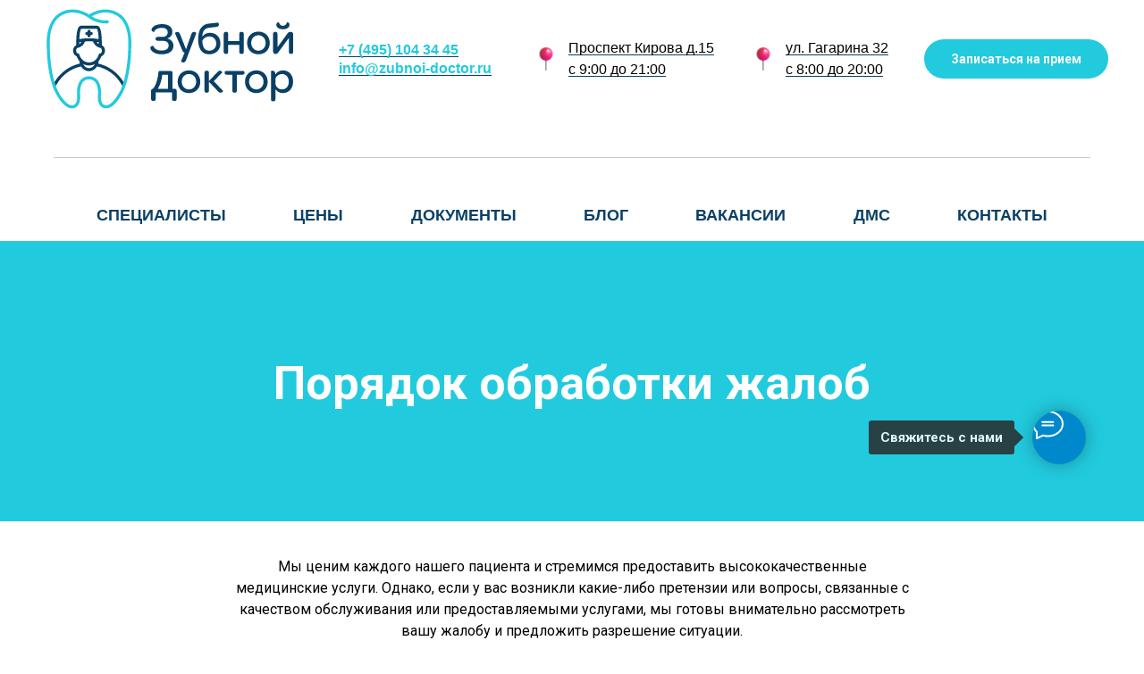

--- FILE ---
content_type: text/html; charset=UTF-8
request_url: https://zubnoi-doctor.ru/feedback
body_size: 19989
content:
<!DOCTYPE html> <html lang="ru"> <head> <meta charset="utf-8" /> <meta http-equiv="Content-Type" content="text/html; charset=utf-8" /> <meta name="viewport" content="width=device-width, initial-scale=1.0" /> <meta name="yandex-verification" content="e0233efceb9b4c33" /> <!--metatextblock--> <title>Порядок обработки жалоб</title> <meta property="og:url" content="https://zubnoi-doctor.ru/feedback" /> <meta property="og:title" content="Порядок обработки жалоб" /> <meta property="og:description" content="" /> <meta property="og:type" content="website" /> <link rel="canonical" href="https://zubnoi-doctor.ru/feedback"> <!--/metatextblock--> <meta name="format-detection" content="telephone=no" /> <meta http-equiv="x-dns-prefetch-control" content="on"> <link rel="dns-prefetch" href="https://ws.tildacdn.com"> <link rel="dns-prefetch" href="https://static.tildacdn.com"> <link rel="shortcut icon" href="https://static.tildacdn.com/tild3163-3962-4962-b062-383962626431/Group-3.ico" type="image/x-icon" /> <link rel="apple-touch-icon" href="https://static.tildacdn.com/tild6666-6434-4438-b262-363538363439/Group_3.png"> <link rel="apple-touch-icon" sizes="76x76" href="https://static.tildacdn.com/tild6666-6434-4438-b262-363538363439/Group_3.png"> <link rel="apple-touch-icon" sizes="152x152" href="https://static.tildacdn.com/tild6666-6434-4438-b262-363538363439/Group_3.png"> <link rel="apple-touch-startup-image" href="https://static.tildacdn.com/tild6666-6434-4438-b262-363538363439/Group_3.png"> <meta name="msapplication-TileColor" content="#000000"> <meta name="msapplication-TileImage" content="https://static.tildacdn.com/tild3034-3237-4031-b262-373733356335/Group_3.png"> <!-- Assets --> <script src="https://neo.tildacdn.com/js/tilda-fallback-1.0.min.js" async charset="utf-8"></script> <link rel="stylesheet" href="https://static.tildacdn.com/css/tilda-grid-3.0.min.css" type="text/css" media="all" onerror="this.loaderr='y';"/> <link rel="stylesheet" href="https://static.tildacdn.com/ws/project4342099/tilda-blocks-page42520569.min.css?t=1759620145" type="text/css" media="all" onerror="this.loaderr='y';" /> <link rel="preconnect" href="https://fonts.gstatic.com"> <link href="https://fonts.googleapis.com/css2?family=Roboto:wght@300;400;500;700&subset=latin,cyrillic&display=swap" rel="stylesheet"> <link rel="stylesheet" href="https://static.tildacdn.com/css/tilda-animation-2.0.min.css" type="text/css" media="all" onerror="this.loaderr='y';" /> <link rel="stylesheet" href="https://static.tildacdn.com/css/tilda-forms-1.0.min.css" type="text/css" media="all" onerror="this.loaderr='y';" /> <link rel="stylesheet" href="https://static.tildacdn.com/css/tilda-popup-1.1.min.css" type="text/css" media="print" onload="this.media='all';" onerror="this.loaderr='y';" /> <noscript><link rel="stylesheet" href="https://static.tildacdn.com/css/tilda-popup-1.1.min.css" type="text/css" media="all" /></noscript> <script nomodule src="https://static.tildacdn.com/js/tilda-polyfill-1.0.min.js" charset="utf-8"></script> <script type="text/javascript">function t_onReady(func) {if(document.readyState!='loading') {func();} else {document.addEventListener('DOMContentLoaded',func);}}
function t_onFuncLoad(funcName,okFunc,time) {if(typeof window[funcName]==='function') {okFunc();} else {setTimeout(function() {t_onFuncLoad(funcName,okFunc,time);},(time||100));}}function t396_initialScale(t){var e=document.getElementById("rec"+t);if(e){var i=e.querySelector(".t396__artboard");if(i){window.tn_scale_initial_window_width||(window.tn_scale_initial_window_width=document.documentElement.clientWidth);var a=window.tn_scale_initial_window_width,r=[],n,l=i.getAttribute("data-artboard-screens");if(l){l=l.split(",");for(var o=0;o<l.length;o++)r[o]=parseInt(l[o],10)}else r=[320,480,640,960,1200];for(var o=0;o<r.length;o++){var d=r[o];a>=d&&(n=d)}var _="edit"===window.allrecords.getAttribute("data-tilda-mode"),c="center"===t396_getFieldValue(i,"valign",n,r),s="grid"===t396_getFieldValue(i,"upscale",n,r),w=t396_getFieldValue(i,"height_vh",n,r),g=t396_getFieldValue(i,"height",n,r),u=!!window.opr&&!!window.opr.addons||!!window.opera||-1!==navigator.userAgent.indexOf(" OPR/");if(!_&&c&&!s&&!w&&g&&!u){var h=parseFloat((a/n).toFixed(3)),f=[i,i.querySelector(".t396__carrier"),i.querySelector(".t396__filter")],v=Math.floor(parseInt(g,10)*h)+"px",p;i.style.setProperty("--initial-scale-height",v);for(var o=0;o<f.length;o++)f[o].style.setProperty("height","var(--initial-scale-height)");t396_scaleInitial__getElementsToScale(i).forEach((function(t){t.style.zoom=h}))}}}}function t396_scaleInitial__getElementsToScale(t){return t?Array.prototype.slice.call(t.children).filter((function(t){return t&&(t.classList.contains("t396__elem")||t.classList.contains("t396__group"))})):[]}function t396_getFieldValue(t,e,i,a){var r,n=a[a.length-1];if(!(r=i===n?t.getAttribute("data-artboard-"+e):t.getAttribute("data-artboard-"+e+"-res-"+i)))for(var l=0;l<a.length;l++){var o=a[l];if(!(o<=i)&&(r=o===n?t.getAttribute("data-artboard-"+e):t.getAttribute("data-artboard-"+e+"-res-"+o)))break}return r}window.TN_SCALE_INITIAL_VER="1.0",window.tn_scale_initial_window_width=null;</script> <script src="https://static.tildacdn.com/js/jquery-1.10.2.min.js" charset="utf-8" onerror="this.loaderr='y';"></script> <script src="https://static.tildacdn.com/js/tilda-scripts-3.0.min.js" charset="utf-8" defer onerror="this.loaderr='y';"></script> <script src="https://static.tildacdn.com/ws/project4342099/tilda-blocks-page42520569.min.js?t=1759620145" charset="utf-8" async onerror="this.loaderr='y';"></script> <script src="https://static.tildacdn.com/js/tilda-lazyload-1.0.min.js" charset="utf-8" async onerror="this.loaderr='y';"></script> <script src="https://static.tildacdn.com/js/tilda-animation-2.0.min.js" charset="utf-8" async onerror="this.loaderr='y';"></script> <script src="https://static.tildacdn.com/js/tilda-forms-1.0.min.js" charset="utf-8" async onerror="this.loaderr='y';"></script> <script src="https://static.tildacdn.com/js/tilda-menu-1.0.min.js" charset="utf-8" async onerror="this.loaderr='y';"></script> <script src="https://static.tildacdn.com/js/tilda-zero-1.1.min.js" charset="utf-8" async onerror="this.loaderr='y';"></script> <script src="https://static.tildacdn.com/js/tilda-popup-1.0.min.js" charset="utf-8" async onerror="this.loaderr='y';"></script> <script src="https://static.tildacdn.com/js/tilda-zero-scale-1.0.min.js" charset="utf-8" async onerror="this.loaderr='y';"></script> <script src="https://static.tildacdn.com/js/tilda-skiplink-1.0.min.js" charset="utf-8" async onerror="this.loaderr='y';"></script> <script src="https://static.tildacdn.com/js/tilda-events-1.0.min.js" charset="utf-8" async onerror="this.loaderr='y';"></script> <!-- nominify begin --><!-- Yandex.Metrika counter --> <script type="text/javascript" >
   (function(m,e,t,r,i,k,a){m[i]=m[i]||function(){(m[i].a=m[i].a||[]).push(arguments)};
   m[i].l=1*new Date();k=e.createElement(t),a=e.getElementsByTagName(t)[0],k.async=1,k.src=r,a.parentNode.insertBefore(k,a)})
   (window, document, "script", "https://mc.yandex.ru/metrika/tag.js", "ym");

   ym(65585395, "init", {
        clickmap:true,
        trackLinks:true,
        accurateTrackBounce:true,
        webvisor:true,
        ecommerce:"dataLayer"
   });
</script> <noscript><div><img src="https://mc.yandex.ru/watch/65585395" style="position:absolute; left:-9999px;" alt="" /></div></noscript> <!-- /Yandex.Metrika counter --> <meta name="yandex-verification" content="6f2a559ccd7c135c" /><!-- nominify end --><script type="text/javascript">window.dataLayer=window.dataLayer||[];</script> <script type="text/javascript">(function() {if((/bot|google|yandex|baidu|bing|msn|duckduckbot|teoma|slurp|crawler|spider|robot|crawling|facebook/i.test(navigator.userAgent))===false&&typeof(sessionStorage)!='undefined'&&sessionStorage.getItem('visited')!=='y'&&document.visibilityState){var style=document.createElement('style');style.type='text/css';style.innerHTML='@media screen and (min-width: 980px) {.t-records {opacity: 0;}.t-records_animated {-webkit-transition: opacity ease-in-out .2s;-moz-transition: opacity ease-in-out .2s;-o-transition: opacity ease-in-out .2s;transition: opacity ease-in-out .2s;}.t-records.t-records_visible {opacity: 1;}}';document.getElementsByTagName('head')[0].appendChild(style);function t_setvisRecs(){var alr=document.querySelectorAll('.t-records');Array.prototype.forEach.call(alr,function(el) {el.classList.add("t-records_animated");});setTimeout(function() {Array.prototype.forEach.call(alr,function(el) {el.classList.add("t-records_visible");});sessionStorage.setItem("visited","y");},400);}
document.addEventListener('DOMContentLoaded',t_setvisRecs);}})();</script></head> <body class="t-body" style="margin:0;"> <!--allrecords--> <div id="allrecords" class="t-records" data-hook="blocks-collection-content-node" data-tilda-project-id="4342099" data-tilda-page-id="42520569" data-tilda-page-alias="feedback" data-tilda-formskey="3148ebebbdaf41fc5d6d23439a8d1725" data-tilda-lazy="yes" data-tilda-project-lang="RU" data-tilda-root-zone="com" data-tilda-project-headcode="yes" data-tilda-project-country="RU"> <!--header--> <header id="t-header" class="t-records" data-hook="blocks-collection-content-node" data-tilda-project-id="4342099" data-tilda-page-id="21219845" data-tilda-formskey="3148ebebbdaf41fc5d6d23439a8d1725" data-tilda-lazy="yes" data-tilda-project-lang="RU" data-tilda-root-zone="com" data-tilda-project-headcode="yes" data-tilda-project-country="RU"> <div id="rec845283083" class="r t-rec t-rec_pb_30 t-screenmin-980px" style="padding-bottom:30px; " data-animationappear="off" data-record-type="821" data-screen-min="980px"> <!-- t821 --> <div id="nav845283083marker"></div> <div id="nav845283083" class="t821 t821__positionstatic " style=" " data-bgcolor-hex="" data-bgcolor-rgba="" data-navmarker="nav845283083marker" data-appearoffset="" data-bgopacity-two="" data-menushadow="" data-menushadow-css="" data-bgopacity="1" data-menu="yes"> <div class="t821__maincontainer " style=""> <div class="t821__leftwrapper" style=""> <div class="t821__logo-wrapper t821__logo-wrapper_inlineblock"> <a href="/"> <img class="t821__imglogo t821__imglogomobile"
src="https://static.tildacdn.com/tild3134-3937-4437-a231-346462643334/Group_632588.svg"
imgfield="img"
style="max-width: 300px; width: 300px;"
alt=""> </a> </div> <div class="t821__logo-descr t821__logo-descr_inlineblock t-name t-name_xs" field="subtitle"><strong style="color: rgb(34, 202, 222);"><a href="tel:+74951043445" style="color: rgb(34, 202, 222);">+7 (495) 104 34 45</a></strong><br /><a href="mailto:info@zubnoi-doctor.ru" style="color: rgb(34, 202, 222);">info@zubnoi-doctor.ru</a></div> </div> <div class="t821__rightwrapper" style=""> <div class="t821__phone-container" style=""> <span class="t821__img-wrap" style="width:30px;"> <img class="t821__img t-img"
role="presentation"
src="https://static.tildacdn.com/lib/emoji/fluent/round_pushpin_3d.png"
imgfield="img2"> </span> <span class="t821__text t821__text-descr t-descr t-descr_xxs" field="descr"><a href="https://clck.ru/3FpvSt">Проспект Кирова д.15</a><br /><a href="https://clck.ru/3FpvSt" target="_blank" rel="noreferrer noopener">c 9:00 до 21:00</a></span> </div> <div class="t821__adress-container" style=""> <span class="t821__img-wrap" style="width:30px;"> <img class="t821__img t-img"
role="presentation"
src="https://static.tildacdn.com/lib/emoji/fluent/round_pushpin_3d.png"
imgfield="img3"> </span> <span class="t821__text t821__text-text t-descr t-descr_xxs" field="text"><a href="https://clck.ru/3FpvUx">ул. Гагарина 32</a><br /><a href="https://clck.ru/3FpvUx">с 8:00 до 20:00</a></span> </div> <div class="t821__btn-container"> <a
class="t-btn t-btnflex t-btnflex_type_button t-btnflex_sm"
href="/card"> <span class="t-btnflex__text">Записаться на прием</span> <style>#rec845283083 .t-btnflex.t-btnflex_type_button {color:#ffffff;background-color:#22cade;border-style:none !important;border-radius:30px;box-shadow:none !important;transition-duration:0.2s;transition-property:background-color,color,border-color,box-shadow,opacity,transform;transition-timing-function:ease-in-out;}</style> </a> </div> </div> </div> </div> <style>@media screen and (max-width:640px){#rec845283083 .t821__logo-wrapper_inlineblock{margin-bottom:5px;}}</style> <script>t_onReady(function() {t_onFuncLoad('t821_init',function(){t821_init('845283083');});});</script> <style>#rec845283083 .t-menu__link-item{}@supports (overflow:-webkit-marquee) and (justify-content:inherit){#rec845283083 .t-menu__link-item,#rec845283083 .t-menu__link-item.t-active{opacity:1 !important;}}</style> <style> #rec845283083 .t821__logo{font-weight:700;}#rec845283083 .t821__logo-descr{font-size:16px;color:#22cade;padding-bottom:0px;font-family:'Arial';}#rec845283083 .t821__text-descr{font-size:16px;font-family:'Arial';}#rec845283083 .t821__text-text{font-size:16px;font-weight:400;font-family:'Arial';}</style> </div> <div id="rec845292873" class="r t-rec t-rec_pt_0 t-rec_pb_0 t-screenmin-980px" style="padding-top:0px;padding-bottom:0px; " data-record-type="126" data-screen-min="980px"> <!-- T118 --> <div class="t118"> <div class="t-container"> <div class="t-col t-col_12 "> <hr class="t-divider t118__line" style="background-color:#000000;opacity:0.2;"> </div> </div> </div> </div> <div id="rec845287958" class="r t-rec" style=" " data-record-type="466"> <!-- T466 --> <style>#rec845287958 .t228__list_item .t-active{color:#22cade !important;}</style> <div id="nav845287958marker"></div> <div id="nav845287958" class="t466 t466__positionstatic" data-menu="yes" data-appearoffset="" style="top: 0px; margin-bottom: 0px;"> <div class="t466__container"> <div class="t466__container__bg t466__container__bg_main" style="background-color: rgba(255,255,255,1);" data-bgcolor-hex="#ffffff" data-bgcolor-rgba="rgba(255,255,255,1)" data-bgopacity="1" data-menushadow="" data-menushadow-css=""></div> <div class="t466__item t466__menu"> <a class="t-name t-descr_xxs t-menu__link-item"
href="/doctors" data-menu-item-number="1">
СПЕЦИАЛИСТЫ
</a> </div> <div class="t466__item t466__menu"> <a class="t-name t-descr_xxs t-menu__link-item"
href="/price" data-menu-item-number="2">
ЦЕНЫ
</a> </div> <div class="t466__item t466__menu"> <a class="t-name t-descr_xxs t-menu__link-item"
href="/licenses" data-menu-item-number="3">
ДОКУМЕНТЫ
</a> </div> <div class="t466__item t466__menu"> <a class="t-name t-descr_xxs t-menu__link-item"
href="/blog" data-menu-item-number="4">
БЛОГ
</a> </div> <div class="t466__item t466__menu"> <a class="t-name t-descr_xxs t-menu__link-item"
href="/vacancy" data-menu-item-number="5">
ВАКАНСИИ
</a> </div> <div class="t466__item t466__menu"> <a class="t-name t-descr_xxs t-menu__link-item"
href="/dms" data-menu-item-number="6">
ДМС
</a> </div> <div class="t466__item t466__menu"> <a class="t-name t-descr_xxs t-menu__link-item"
href="/contacts" data-menu-item-number="7">
КОНТАКТЫ
</a> </div> <button type="button"
class="t-menuburger t-menuburger_first t-menuburger__small"
aria-label="Навигационное меню"
aria-expanded="false"> <span style="background-color:#fff;"></span> <span style="background-color:#fff;"></span> <span style="background-color:#fff;"></span> <span style="background-color:#fff;"></span> </button> <script>function t_menuburger_init(recid) {var rec=document.querySelector('#rec' + recid);if(!rec) return;var burger=rec.querySelector('.t-menuburger');if(!burger) return;var isSecondStyle=burger.classList.contains('t-menuburger_second');if(isSecondStyle&&!window.isMobile&&!('ontouchend' in document)) {burger.addEventListener('mouseenter',function() {if(burger.classList.contains('t-menuburger-opened')) return;burger.classList.remove('t-menuburger-unhovered');burger.classList.add('t-menuburger-hovered');});burger.addEventListener('mouseleave',function() {if(burger.classList.contains('t-menuburger-opened')) return;burger.classList.remove('t-menuburger-hovered');burger.classList.add('t-menuburger-unhovered');setTimeout(function() {burger.classList.remove('t-menuburger-unhovered');},300);});}
burger.addEventListener('click',function() {if(!burger.closest('.tmenu-mobile')&&!burger.closest('.t450__burger_container')&&!burger.closest('.t466__container')&&!burger.closest('.t204__burger')&&!burger.closest('.t199__js__menu-toggler')) {burger.classList.toggle('t-menuburger-opened');burger.classList.remove('t-menuburger-unhovered');}});var menu=rec.querySelector('[data-menu="yes"]');if(!menu) return;var menuLinks=menu.querySelectorAll('.t-menu__link-item');var submenuClassList=['t978__menu-link_hook','t978__tm-link','t966__tm-link','t794__tm-link','t-menusub__target-link'];Array.prototype.forEach.call(menuLinks,function(link) {link.addEventListener('click',function() {var isSubmenuHook=submenuClassList.some(function(submenuClass) {return link.classList.contains(submenuClass);});if(isSubmenuHook) return;burger.classList.remove('t-menuburger-opened');});});menu.addEventListener('clickedAnchorInTooltipMenu',function() {burger.classList.remove('t-menuburger-opened');});}
t_onReady(function() {t_onFuncLoad('t_menuburger_init',function(){t_menuburger_init('845287958');});});</script> <style>.t-menuburger{position:relative;flex-shrink:0;width:28px;height:20px;padding:0;border:none;background-color:transparent;outline:none;-webkit-transform:rotate(0deg);transform:rotate(0deg);transition:transform .5s ease-in-out;cursor:pointer;z-index:999;}.t-menuburger span{display:block;position:absolute;width:100%;opacity:1;left:0;-webkit-transform:rotate(0deg);transform:rotate(0deg);transition:.25s ease-in-out;height:3px;background-color:#000;}.t-menuburger span:nth-child(1){top:0px;}.t-menuburger span:nth-child(2),.t-menuburger span:nth-child(3){top:8px;}.t-menuburger span:nth-child(4){top:16px;}.t-menuburger__big{width:42px;height:32px;}.t-menuburger__big span{height:5px;}.t-menuburger__big span:nth-child(2),.t-menuburger__big span:nth-child(3){top:13px;}.t-menuburger__big span:nth-child(4){top:26px;}.t-menuburger__small{width:22px;height:14px;}.t-menuburger__small span{height:2px;}.t-menuburger__small span:nth-child(2),.t-menuburger__small span:nth-child(3){top:6px;}.t-menuburger__small span:nth-child(4){top:12px;}.t-menuburger-opened span:nth-child(1){top:8px;width:0%;left:50%;}.t-menuburger-opened span:nth-child(2){-webkit-transform:rotate(45deg);transform:rotate(45deg);}.t-menuburger-opened span:nth-child(3){-webkit-transform:rotate(-45deg);transform:rotate(-45deg);}.t-menuburger-opened span:nth-child(4){top:8px;width:0%;left:50%;}.t-menuburger-opened.t-menuburger__big span:nth-child(1){top:6px;}.t-menuburger-opened.t-menuburger__big span:nth-child(4){top:18px;}.t-menuburger-opened.t-menuburger__small span:nth-child(1),.t-menuburger-opened.t-menuburger__small span:nth-child(4){top:6px;}@media (hover),(min-width:0\0){.t-menuburger_first:hover span:nth-child(1){transform:translateY(1px);}.t-menuburger_first:hover span:nth-child(4){transform:translateY(-1px);}.t-menuburger_first.t-menuburger__big:hover span:nth-child(1){transform:translateY(3px);}.t-menuburger_first.t-menuburger__big:hover span:nth-child(4){transform:translateY(-3px);}}.t-menuburger_second span:nth-child(2),.t-menuburger_second span:nth-child(3){width:80%;left:20%;right:0;}@media (hover),(min-width:0\0){.t-menuburger_second.t-menuburger-hovered span:nth-child(2),.t-menuburger_second.t-menuburger-hovered span:nth-child(3){animation:t-menuburger-anim 0.3s ease-out normal forwards;}.t-menuburger_second.t-menuburger-unhovered span:nth-child(2),.t-menuburger_second.t-menuburger-unhovered span:nth-child(3){animation:t-menuburger-anim2 0.3s ease-out normal forwards;}}.t-menuburger_second.t-menuburger-opened span:nth-child(2),.t-menuburger_second.t-menuburger-opened span:nth-child(3){left:0;right:0;width:100%!important;}.t-menuburger_third span:nth-child(4){width:70%;left:unset;right:0;}@media (hover),(min-width:0\0){.t-menuburger_third:not(.t-menuburger-opened):hover span:nth-child(4){width:100%;}}.t-menuburger_third.t-menuburger-opened span:nth-child(4){width:0!important;right:50%;}.t-menuburger_fourth{height:12px;}.t-menuburger_fourth.t-menuburger__small{height:8px;}.t-menuburger_fourth.t-menuburger__big{height:18px;}.t-menuburger_fourth span:nth-child(2),.t-menuburger_fourth span:nth-child(3){top:4px;opacity:0;}.t-menuburger_fourth span:nth-child(4){top:8px;}.t-menuburger_fourth.t-menuburger__small span:nth-child(2),.t-menuburger_fourth.t-menuburger__small span:nth-child(3){top:3px;}.t-menuburger_fourth.t-menuburger__small span:nth-child(4){top:6px;}.t-menuburger_fourth.t-menuburger__small span:nth-child(2),.t-menuburger_fourth.t-menuburger__small span:nth-child(3){top:3px;}.t-menuburger_fourth.t-menuburger__small span:nth-child(4){top:6px;}.t-menuburger_fourth.t-menuburger__big span:nth-child(2),.t-menuburger_fourth.t-menuburger__big span:nth-child(3){top:6px;}.t-menuburger_fourth.t-menuburger__big span:nth-child(4){top:12px;}@media (hover),(min-width:0\0){.t-menuburger_fourth:not(.t-menuburger-opened):hover span:nth-child(1){transform:translateY(1px);}.t-menuburger_fourth:not(.t-menuburger-opened):hover span:nth-child(4){transform:translateY(-1px);}.t-menuburger_fourth.t-menuburger__big:not(.t-menuburger-opened):hover span:nth-child(1){transform:translateY(3px);}.t-menuburger_fourth.t-menuburger__big:not(.t-menuburger-opened):hover span:nth-child(4){transform:translateY(-3px);}}.t-menuburger_fourth.t-menuburger-opened span:nth-child(1),.t-menuburger_fourth.t-menuburger-opened span:nth-child(4){top:4px;}.t-menuburger_fourth.t-menuburger-opened span:nth-child(2),.t-menuburger_fourth.t-menuburger-opened span:nth-child(3){opacity:1;}@keyframes t-menuburger-anim{0%{width:80%;left:20%;right:0;}50%{width:100%;left:0;right:0;}100%{width:80%;left:0;right:20%;}}@keyframes t-menuburger-anim2{0%{width:80%;left:0;}50%{width:100%;right:0;left:0;}100%{width:80%;left:20%;right:0;}}</style> </div> <div
class="t466__mobile"
style="background-color: rgba(255,255,255,1);" data-bgcolor-hex="#ffffff" data-bgcolor-rgba="rgba(255,255,255,1)" data-bgopacity="1" data-menushadow="" data-menushadow-css=""> <div class="t466__container"> <div class="t466__item t466__menu"> <a class="t-name t-descr_xxs t-menu__link-item_mobile"
href="/doctors" data-menu-item-number="1">
СПЕЦИАЛИСТЫ
</a> </div> <div class="t466__item t466__menu"> <a class="t-name t-descr_xxs t-menu__link-item_mobile"
href="/price" data-menu-item-number="2">
ЦЕНЫ
</a> </div> <div class="t466__item t466__menu"> <a class="t-name t-descr_xxs t-menu__link-item_mobile"
href="/licenses" data-menu-item-number="3">
ДОКУМЕНТЫ
</a> </div> <div class="t466__item t466__menu"> <a class="t-name t-descr_xxs t-menu__link-item_mobile"
href="/blog" data-menu-item-number="4">
БЛОГ
</a> </div> <div class="t466__item t466__menu"> <a class="t-name t-descr_xxs t-menu__link-item_mobile"
href="/vacancy" data-menu-item-number="5">
ВАКАНСИИ
</a> </div> <div class="t466__item t466__menu"> <a class="t-name t-descr_xxs t-menu__link-item_mobile"
href="/dms" data-menu-item-number="6">
ДМС
</a> </div> <div class="t466__item t466__menu"> <a class="t-name t-descr_xxs t-menu__link-item_mobile"
href="/contacts" data-menu-item-number="7">
КОНТАКТЫ
</a> </div> </div> </div> </div> <style>#rec845287958 .t466__item .t-active{color:#22cade !important;}</style> <script>t_onReady(function() {var rec=document.querySelector('#rec845287958');if(!rec) return;var wrapperBlock=rec.querySelector('.t466');if(!wrapperBlock) return;t_onFuncLoad('t466_initMobileMenu',function() {t466_initMobileMenu('845287958');});rec.setAttribute('data-animationappear','off');rec.style.opacity=1;});t_onReady(function() {var rec=document.querySelector("#rec845287958");if(!rec) return;var wrapperBlock=rec.querySelector(".t466");if(!wrapperBlock) return;t_onFuncLoad('t_menu__highlightActiveLinks',function() {t_menu__highlightActiveLinks('.t466__item a');});});</script> <style>#rec845287958 .t-menu__link-item{-webkit-transition:color 0.3s ease-in-out,opacity 0.3s ease-in-out;transition:color 0.3s ease-in-out,opacity 0.3s ease-in-out;}#rec845287958 .t-menu__link-item.t-active:not(.t978__menu-link){color:#22cade !important;}#rec845287958 .t-menu__link-item:not(.t-active):not(.tooltipstered):hover{color:#22cade !important;}#rec845287958 .t-menu__link-item:not(.t-active):not(.tooltipstered):focus-visible{color:#22cade !important;}@supports (overflow:-webkit-marquee) and (justify-content:inherit){#rec845287958 .t-menu__link-item,#rec845287958 .t-menu__link-item.t-active{opacity:1 !important;}}</style> <style> #rec845287958 .t466__logo__title{color:#1f5bff;}#rec845287958 a.t-menu__link-item{font-size:18px;color:#0a4065;font-weight:700;font-family:'Arial';}#rec845287958 a.t-menu__link-item_mobile{font-size:18px;color:#0a4065;font-weight:700;font-family:'Arial';}#rec845287958 .t466__descr{color:#ffffff;}</style> </div> <div id="rec687606774" class="r t-rec t-rec_pt_15 t-rec_pb_0 t-screenmax-980px" style="padding-top:15px;padding-bottom:0px;background-color:#ffffff; " data-animationappear="off" data-record-type="770" data-screen-max="980px" data-bg-color="#ffffff"> <!-- T770 --> <div id="nav687606774marker"></div> <style> #rec687606774 .tmenu-mobile__burgerlogo a{color:#ffffff;}</style> <style> #rec687606774 .tmenu-mobile__burgerlogo__title{color:#ffffff;}</style> <div id="nav687606774" class="t770 t770__positionstatic " style="background-color: rgba(255,255,255,1); " data-bgcolor-hex="#ffffff" data-bgcolor-rgba="rgba(255,255,255,1)" data-navmarker="nav687606774marker" data-appearoffset="" data-bgopacity-two="" data-menushadow="" data-menushadow-css="" data-bgopacity="1" data-menu-items-align="center" data-menu="yes"> <div class="t770__maincontainer "> <div class="t770__topwrapper" style="height:150px;"> <div class="t770__logowrapper"> <div class="t770__logowrapper2"> <div style="display: block;"> <a href="/"> <img class="t770__imglogo t770__imglogomobile"
src="https://static.tildacdn.com/tild3762-6638-4334-b864-336334313564/Group_632588.svg"
imgfield="img" data-img-width="250px" style="max-width: 250px; width: 250px;"
alt="Company"
/> </a> </div> </div> </div> <nav class="t770__listwrapper t770__mobilelist"
aria-label="Основные разделы на странице"> <ul class="t770__list t-menu__list"
role="menubar"
aria-label="Основные разделы на странице"> <li class="t770__list_item"
style="padding:0 15px 0 0;"> <a class="t-menu__link-item"
role="menuitem"
href="/doctors"
tabindex="-1" data-menu-submenu-hook="" data-menu-item-number="1">
Специалисты
</a> </li> <li class="t770__list_item"
style="padding:0 15px;"> <a class="t-menu__link-item"
role="menuitem"
href="/price"
tabindex="-1" data-menu-submenu-hook="" data-menu-item-number="2">
Цены
</a> </li> <li class="t770__list_item"
style="padding:0 15px;"> <a class="t-menu__link-item"
role="menuitem"
href="/licenses"
tabindex="-1" data-menu-submenu-hook="" data-menu-item-number="3">
Документы
</a> </li> <li class="t770__list_item"
style="padding:0 15px;"> <a class="t-menu__link-item"
role="menuitem"
href="/blog"
tabindex="-1" data-menu-submenu-hook="" data-menu-item-number="4">
Блог
</a> </li> <li class="t770__list_item"
style="padding:0 15px;"> <a class="t-menu__link-item"
role="menuitem"
href="/vacancy"
tabindex="-1" data-menu-submenu-hook="" data-menu-item-number="5">
Вакансии
</a> </li> <li class="t770__list_item"
style="padding:0 15px;"> <a class="t-menu__link-item"
role="menuitem"
href="/page32470860.html"
tabindex="-1" data-menu-submenu-hook="" data-menu-item-number="6">
ДМС
</a> </li> <li class="t770__list_item"
style="padding:0 0 0 15px;"> <a class="t-menu__link-item"
role="menuitem"
href="/contacts"
tabindex="-1" data-menu-submenu-hook="" data-menu-item-number="7">
Контакты
</a> </li> </ul> </nav> <div class="t770__alladditional"> <div class="t770__leftwrapper" style=" padding-right:175px;"> <div class="t770__additionalwrapper "> <div class="t770__descr t770__additionalitem" field="descr2"><a href="https://clck.ru/3FpvUx">ул. Гагарина 32</a><br /><a href="https://clck.ru/3FpvUx">с 8:00 до 20:00</a><br /><br /></div> </div> </div> <div class="t770__rightwrapper" style=" padding-left:175px;"> <div class="t770__additionalwrapper "> <div class="t770__descr t770__additionalitem" field="descr"><a href="https://clck.ru/3FpvSt" style="color: rgb(10, 64, 101);">Проспект Кирова д. 15</a><br /><a href="https://tilda.ru/page/?pageid=21219845&amp;projectid=4342099#rec344056489" style="color: rgb(10, 64, 101);">c 9:00 до 21:00</a><br /><br /><strong style="color: rgb(34, 202, 222);"><a href="#popup:appoint" style="color: rgb(34, 202, 222);">Онлайн расписание</a></strong><br /><br /><strong style="color: rgb(34, 202, 222);"><a href="tel:+74951043445" style="color: rgb(34, 202, 222);">+7 (495) 104 34 45</a></strong></div> <div class="t770__btn-wrapper t770__additionalitem"> <a
class="t-btn t-btnflex t-btnflex_type_button t-btnflex_sm t770__btn"
href="/card"> <span class="t-btnflex__text">Записаться на прием</span> <style>#rec687606774 .t-btnflex.t-btnflex_type_button {color:#ffffff;background-color:#22cade;border-style:none !important;border-radius:20px;box-shadow:none !important;transition-duration:0.2s;transition-property:background-color,color,border-color,box-shadow,opacity,transform;transition-timing-function:ease-in-out;}</style> </a> </div> </div> </div> </div> </div> <div class="t770__middlelinewrapper"> <div class="t770__linewrapper"> <hr class="t-divider t770__horizontalline" style=" background-color:#0a4065; height:1px; opacity:0.6;"> </div> </div> <div class="t770__bottomwrapper t-align_center" style=" height:100px;"> <nav class="t770__listwrapper t770__desktoplist"> <ul role="list" class="t770__list t-menu__list"> <li class="t770__list_item"
style="padding:0 15px 0 0;"> <a class="t-menu__link-item"
href="/doctors" data-menu-submenu-hook="" data-menu-item-number="1">
Специалисты
</a> </li> <li class="t770__list_item"
style="padding:0 15px;"> <a class="t-menu__link-item"
href="/price" data-menu-submenu-hook="" data-menu-item-number="2">
Цены
</a> </li> <li class="t770__list_item"
style="padding:0 15px;"> <a class="t-menu__link-item"
href="/licenses" data-menu-submenu-hook="" data-menu-item-number="3">
Документы
</a> </li> <li class="t770__list_item"
style="padding:0 15px;"> <a class="t-menu__link-item"
href="/blog" data-menu-submenu-hook="" data-menu-item-number="4">
Блог
</a> </li> <li class="t770__list_item"
style="padding:0 15px;"> <a class="t-menu__link-item"
href="/vacancy" data-menu-submenu-hook="" data-menu-item-number="5">
Вакансии
</a> </li> <li class="t770__list_item"
style="padding:0 15px;"> <a class="t-menu__link-item"
href="/page32470860.html" data-menu-submenu-hook="" data-menu-item-number="6">
ДМС
</a> </li> <li class="t770__list_item"
style="padding:0 0 0 15px;"> <a class="t-menu__link-item"
href="/contacts" data-menu-submenu-hook="" data-menu-item-number="7">
Контакты
</a> </li> </ul> </nav> </div> </div> </div> <style>@media screen and (max-width:980px){#rec687606774 .t770__leftcontainer{padding:20px;}#rec687606774 .t770__imglogo{padding:20px 0;}}</style> <script>t_onReady(function() {t_onFuncLoad('t770_init',function() {t770_init('687606774');});t_onFuncLoad('t_menu__interactFromKeyboard',function() {t_menu__interactFromKeyboard('687606774');});});</script> <style>#rec687606774 .t-menu__link-item{-webkit-transition:color 0.3s ease-in-out,opacity 0.3s ease-in-out;transition:color 0.3s ease-in-out,opacity 0.3s ease-in-out;}#rec687606774 .t-menu__link-item.t-active:not(.t978__menu-link){color:#22cade !important;}#rec687606774 .t-menu__link-item:not(.t-active):not(.tooltipstered):hover{color:#22cade !important;}#rec687606774 .t-menu__link-item:not(.t-active):not(.tooltipstered):focus-visible{color:#22cade !important;}@supports (overflow:-webkit-marquee) and (justify-content:inherit){#rec687606774 .t-menu__link-item,#rec687606774 .t-menu__link-item.t-active{opacity:1 !important;}}</style> <style> #rec687606774 .t770__list_item > a.t-menu__link-item{font-size:20px;color:#0a4065;font-weight:600;text-transform:uppercase;letter-spacing:0.5px;}#rec687606774 .t770__descr{font-size:20px;color:#0a4065;}</style> <style> #rec687606774 .t770__logo{color:#ffffff;}</style> </div> <div id="rec346576975" class="r t-rec" style=" " data-animationappear="off" data-record-type="131"> <!-- T123 --> <div class="t123"> <div class="t-container_100 "> <div class="t-width t-width_100 "> <!-- nominify begin --> <!-- Yandex.Metrika counter --> <script type="text/javascript" >
   (function(m,e,t,r,i,k,a){m[i]=m[i]||function(){(m[i].a=m[i].a||[]).push(arguments)};
   m[i].l=1*new Date();k=e.createElement(t),a=e.getElementsByTagName(t)[0],k.async=1,k.src=r,a.parentNode.insertBefore(k,a)})
   (window, document, "script", "https://mc.yandex.ru/metrika/tag.js", "ym");

   ym(83876941, "init", {
        clickmap:true,
        trackLinks:true,
        accurateTrackBounce:true,
        webvisor:true
   });
</script> <noscript><div><img src="https://mc.yandex.ru/watch/83876941" style="position:absolute; left:-9999px;" alt="" /></div></noscript> <!-- /Yandex.Metrika counter --> <!-- nominify end --> </div> </div> </div> </div> <div id="rec912023485" class="r t-rec" style=" " data-animationappear="off" data-record-type="1035"> <!-- t1035 --> <div
class="t1035 t-animate"
style="display:none; " data-align-widget="left" data-animate-style="fadeinup"> <div class="t1035__container"> <div class="t1035__thumb-container" style="display: none;"> <div class="t1035__thumb-wrapper"
style="
aspect-ratio:9/16; " data-video-type="mp4" data-video-id="https://www.dropbox.com/scl/fi/l77y35qacq3uv3txjecoq/.mp4?rlkey=7bh3v0ix8f3jr58j4m3h3s623&amp;st=ib16mcuq&amp;dl=1"> </div> <button type="button" class="t1035__thumb-close-btn" aria-label="Закрыть видео виджет"> <svg role="presentation" viewBox="0 0 11 11"> <g fill="#fff" stroke="#fff" stroke-width="1"> <path d="m1.0047.350767-.653927.653923L9.99975 10.6537l.65395-.65396L1.0047.350767Z"/> <path d="m.350774 9.99975.653926.65395 9.649-9.649-.65395-.653924L.350774 9.99975Z"/> </g> </svg> </button> </div> <div class="t1035__video-container" style="display: none;"> <div
class="t1035__video-wrapper t1035__video-wrapper_mp4"
style="" data-video-type="mp4" data-video-id="https://www.dropbox.com/scl/fi/l77y35qacq3uv3txjecoq/.mp4?rlkey=7bh3v0ix8f3jr58j4m3h3s623&st=ib16mcuq&dl=1"></div> <button type="button" class="t1035__video-play-btn" aria-label="Воспроизвести видео"> <svg role="presentation" width="70px" height="70px" viewBox="0 0 130 130" fill="none"> <path fill-rule="evenodd" clip-rule="evenodd" d="M65 130c35.899 0 65-29.101 65-65 0-35.898-29.101-65-65-65C29.102 0 0 29.102 0 65c0 35.899 29.102 65 65 65zm23.991-65.509L52.901 42.6v43.784l36.09-21.892z" fill="#fff"/> <path d="M52.054 41.446l37.852 22.96-37.852 22.96v-45.92z" /> </svg> </button> <button type="button" class="t1035__video-close-btn" aria-label="Закрыть видео виджет"> <svg role="presentation" width="20px" height="20px" viewBox="0 0 23 23"> <g stroke="#fff" fill="#fff" stroke-width="1"> <rect style="transform: rotate(90deg) translateY(-20px)" x="10.3137085" y="-3.6862915" width="2" height="23"></rect> </g> </svg> </button> <div class="t1035__button-container t1035__button-container_wide t1035__button-container_sm" data-timer="2" style="display: none"> <div class="t1035__button-wrapper"> <a
class="t-btn t-btnflex t-btnflex_type_button t-btnflex_sm"
href="https://zubnoi-doctor.ru/card"> <span class="t-btnflex__text">Выбрать время</span> <style>#rec912023485 .t-btnflex.t-btnflex_type_button {color:#ffffff;background-color:#0a4065;border-style:none !important;border-radius:20px;box-shadow:none !important;transition-duration:0.2s;transition-property:background-color,color,border-color,box-shadow,opacity,transform;transition-timing-function:ease-in-out;}</style> </a> </div> </div> </div> </div> </div> <script>t_onReady(function() {t_onFuncLoad('t1035__init',function() {t1035__init('912023485');});});</script> <style></style> </div> </header> <!--/header--> <div id="rec687610136" class="r t-rec t-rec_pt_120 t-rec_pb_120" style="padding-top:120px;padding-bottom:120px;background-color:#22cade; " data-record-type="255" data-bg-color="#22cade"> <!-- T225 --> <div class="t225"> <div class="t-container t-align_center"> <div class="t-col t-col_10 t-prefix_1"> <div class="t225__title t-title t-title_md" field="title">Порядок обработки жалоб</div> </div> </div> </div> <style> #rec687610136 .t225__uptitle{text-transform:uppercase;}#rec687610136 .t225__title{color:#ffffff;}#rec687610136 .t225__descr{color:#000000;font-weight:400;}</style> </div> <div id="rec687610137" class="r t-rec t-rec_pt_45 t-rec_pb_30" style="padding-top:45px;padding-bottom:30px; " data-record-type="128"> <!-- T120 --> <div class="t120"> <div class="t-container t-align_center"> <div class="t-col t-col_8 t-prefix_2"> <div class="t120__descr t-descr t-descr_xs" field="subtitle"><span style="font-weight: 400;">Мы ценим каждого нашего пациента и стремимся предоставить высококачественные медицинские услуги. Однако, если у вас возникли какие-либо претензии или вопросы, связанные с качеством обслуживания или предоставляемыми услугами, мы готовы внимательно рассмотреть вашу жалобу и предложить разрешение ситуации.</span></div> </div> </div> </div> </div> <div id="rec687610138" class="r t-rec t-rec_pt_75 t-rec_pb_105" style="padding-top:75px;padding-bottom:105px; " data-animationappear="off" data-record-type="678"> <!-- t678 --> <div class="t678 "> <div class="t-container"> <div class="t-col t-col_8 t-prefix_2"> <div> <form
id="form687610138" name='form687610138' role="form" action='' method='POST' data-formactiontype="2" data-inputbox=".t-input-group" 
class="t-form js-form-proccess t-form_inputs-total_2 " data-success-callback="t678_onSuccess"> <input type="hidden" name="formservices[]" value="2e78aaa19cbf3fe5218b61d2e9a9ce76" class="js-formaction-services"> <input type="hidden" name="formservices[]" value="f56e7e670c7932031562e092ab9a630d" class="js-formaction-services"> <input type="hidden" name="formservices[]" value="41245850fec197e8f327dcf682e8ce25" class="js-formaction-services"> <input type="hidden" name="tildaspec-formname" tabindex="-1" value="Жалоба"> <!-- @classes t-title t-text t-btn --> <div class="js-successbox t-form__successbox t-text t-text_md"
aria-live="polite"
style="display:none;" data-success-message="Мы ценим ваше доверие и готовы решать любые вопросы с максимальной ответственностью и вниманием. Благодарим вас за обращение и сотрудничество."></div> <div
class="t-form__inputsbox
t-form__inputsbox_vertical-form t-form__inputsbox_inrow "> <div
class=" t-input-group t-input-group_ph " data-input-lid="1493283059688" data-field-async="true" data-field-type="ph" data-field-name="Phone"> <label
for='input_1493283059688'
class="t-input-title t-descr t-descr_md"
id="field-title_1493283059688" data-redactor-toolbar="no"
field="li_title__1493283059688"
style="color:;">Телефон</label> <div class="t-input-block " style="border-radius:5px;"> <input
type="tel"
autocomplete="tel"
name="Phone"
id="input_1493283059688" data-phonemask-init="no" data-phonemask-id="687610138" data-phonemask-lid="1493283059688" data-phonemask-maskcountry="RU" class="t-input js-phonemask-input js-tilda-rule"
value=""
placeholder="+7(000)000-0000" data-tilda-req="1" aria-required="true" aria-describedby="error_1493283059688"
style="color:#000000;border:1px solid #c9c9c9;border-radius:5px;"> <script type="text/javascript">t_onReady(function() {t_onFuncLoad('t_loadJsFile',function() {t_loadJsFile('https://static.tildacdn.com/js/tilda-phone-mask-1.1.min.js',function() {t_onFuncLoad('t_form_phonemask_load',function() {var phoneMasks=document.querySelectorAll('#rec687610138 [data-phonemask-lid="1493283059688"]');t_form_phonemask_load(phoneMasks);});})})});</script> </div> <div class="t-input-error" aria-live="polite" id="error_1493283059688"></div> </div> <div
class=" t-input-group t-input-group_ta " data-input-lid="1500389140296" data-field-type="ta" data-field-name="Ваш комментарий"> <label
for='input_1500389140296'
class="t-input-title t-descr t-descr_md"
id="field-title_1500389140296" data-redactor-toolbar="no"
field="li_title__1500389140296"
style="color:;">Ваш комментарий</label> <div class="t-input-block " style="border-radius:5px;"> <textarea
name="Ваш комментарий"
id="input_1500389140296"
class="t-input js-tilda-rule" data-tilda-req="1" aria-required="true" aria-describedby="error_1500389140296"
style="color:#000000;border:1px solid #c9c9c9;border-radius:5px;height:102px;"
rows="3"></textarea> </div> <div class="t-input-error" aria-live="polite" id="error_1500389140296"></div> </div> <div class="t-form__errorbox-middle"> <!--noindex--> <div
class="js-errorbox-all t-form__errorbox-wrapper"
style="display:none;" data-nosnippet
tabindex="-1"
aria-label="Ошибки при заполнении формы"> <ul
role="list"
class="t-form__errorbox-text t-text t-text_md"> <li class="t-form__errorbox-item js-rule-error js-rule-error-all"></li> <li class="t-form__errorbox-item js-rule-error js-rule-error-req"></li> <li class="t-form__errorbox-item js-rule-error js-rule-error-email"></li> <li class="t-form__errorbox-item js-rule-error js-rule-error-name"></li> <li class="t-form__errorbox-item js-rule-error js-rule-error-phone"></li> <li class="t-form__errorbox-item js-rule-error js-rule-error-minlength"></li> <li class="t-form__errorbox-item js-rule-error js-rule-error-string"></li> </ul> </div> <!--/noindex--> </div> <div class="t-form__submit"> <button
class="t-submit t-btnflex t-btnflex_type_submit t-btnflex_md"
type="submit"> <span class="t-btnflex__text">Отправить</span> <style>#rec687610138 .t-btnflex.t-btnflex_type_submit {color:#ffffff;background-color:#0a4065;border-style:solid !important;border-color:#0a4065 !important;--border-width:1px;border-radius:30px;box-shadow:none !important;transition-duration:0.2s;transition-property:background-color,color,border-color,box-shadow,opacity,transform;transition-timing-function:ease-in-out;}@media (hover:hover) {#rec687610138 .t-btnflex.t-btnflex_type_submit:not(.t-animate_no-hover):hover {color:#0a4065 !important;border-color:#0a4065 !important;background-color:#ffffff !important;}#rec687610138 .t-btnflex.t-btnflex_type_submit:not(.t-animate_no-hover):focus-visible {color:#0a4065 !important;border-color:#0a4065 !important;background-color:#ffffff !important;}}</style> </button> </div> </div> <div class="t-form__errorbox-bottom"> <!--noindex--> <div
class="js-errorbox-all t-form__errorbox-wrapper"
style="display:none;" data-nosnippet
tabindex="-1"
aria-label="Ошибки при заполнении формы"> <ul
role="list"
class="t-form__errorbox-text t-text t-text_md"> <li class="t-form__errorbox-item js-rule-error js-rule-error-all"></li> <li class="t-form__errorbox-item js-rule-error js-rule-error-req"></li> <li class="t-form__errorbox-item js-rule-error js-rule-error-email"></li> <li class="t-form__errorbox-item js-rule-error js-rule-error-name"></li> <li class="t-form__errorbox-item js-rule-error js-rule-error-phone"></li> <li class="t-form__errorbox-item js-rule-error js-rule-error-minlength"></li> <li class="t-form__errorbox-item js-rule-error js-rule-error-string"></li> </ul> </div> <!--/noindex--> </div> </form> <style>#rec687610138 input::-webkit-input-placeholder {color:#000000;opacity:0.5;}#rec687610138 input::-moz-placeholder{color:#000000;opacity:0.5;}#rec687610138 input:-moz-placeholder {color:#000000;opacity:0.5;}#rec687610138 input:-ms-input-placeholder{color:#000000;opacity:0.5;}#rec687610138 textarea::-webkit-input-placeholder {color:#000000;opacity:0.5;}#rec687610138 textarea::-moz-placeholder{color:#000000;opacity:0.5;}#rec687610138 textarea:-moz-placeholder {color:#000000;opacity:0.5;}#rec687610138 textarea:-ms-input-placeholder{color:#000000;opacity:0.5;}</style> </div> </div> </div> </div> </div> <!--footer--> <footer id="t-footer" class="t-records" data-hook="blocks-collection-content-node" data-tilda-project-id="4342099" data-tilda-page-id="21204478" data-tilda-page-alias="footer" data-tilda-formskey="3148ebebbdaf41fc5d6d23439a8d1725" data-tilda-lazy="yes" data-tilda-project-lang="RU" data-tilda-root-zone="com" data-tilda-project-headcode="yes" data-tilda-project-country="RU"> <div id="rec663335123" class="r t-rec t-rec_pt_0 t-rec_pb_0" style="padding-top:0px;padding-bottom:0px; " data-record-type="101"> <!-- T089 --> <div class="t089"> <div class="t-container"> <div class="t-col t-col_12 t-animate" data-animate-style="fadein"> <div class="t-divider" style="background-color:#22cade;"></div> <div class="t089__text t-title" field="text"><div style="font-size:32px;" data-customstyle="yes"><p style="text-align: center;">Отзывы о нашей работе</p></div></div> <div class="t-divider" style="background-color:#22cade;"></div> </div> </div> </div> <style> #rec663335123 .t089__text{color:#0a4065;}</style> </div> <div id="rec564484945" class="r t-rec t-rec_pt_30 t-rec_pb_0" style="padding-top:30px;padding-bottom:0px; " data-animationappear="off" data-record-type="131"> <!-- T123 --> <div class="t123"> <div class="t-container t123__centeredContainer"> <div class="t-col t-col_12 "> <!-- nominify begin --> <div id="pd_widget_footer73324"  class="pd_widget_footer " data-lpu="73324"> <div class="pd_left"> <a target="_blank" class="pd_lpu_name" href="https://prodoctorov.ru/kolomna/lpu/73324-zubnoy-doktor/">Стоматология «Зубной доктор»</a> </div> <div class="pd_middle"> <div id="pd_widget_footer_content_middle73324"></div> </div> <div class="pd_right"> <div id="pd_widget_footer_content_right73324"></div> </div> </div> <div class="pd_powered_by">
powered by <a target="_blank" href="https://prodoctorov.ru/"><img class='pd_logo' src="https://prodoctorov.ru/static/logo_widget.png"></a> </div> <script src="https://prodoctorov.ru/static/js/widget_footer.js?v5"></script> <!-- nominify end --> </div> </div> </div> </div> <div id="rec564485218" class="r t-rec t-rec_pt_30 t-screenmin-640px" style="padding-top:30px; " data-animationappear="off" data-record-type="131" data-screen-min="640px"> <!-- T123 --> <div class="t123"> <div class="t-container t123__centeredContainer"> <div class="t-col t-col_1 t-prefix_3"> <!-- nominify begin --> <div style="width:560px;height:800px;overflow:hidden;position:relative;"><iframe style="width:100%;height:100%;border:1px solid #e6e6e6;border-radius:8px;box-sizing:border-box" src="https://yandex.ru/maps-reviews-widget/108042731141?comments"></iframe><a href="https://yandex.ru/maps/org/zubnoy_doktor/108042731141/" target="_blank" style="box-sizing:border-box;text-decoration:none;color:#b3b3b3;font-size:10px;font-family:YS Text,sans-serif;padding:0 20px;position:absolute;bottom:8px;width:100%;text-align:center;left:0">Зубной Доктор на карте Коломны — Яндекс.Карты</a></div> <!-- nominify end --> </div> </div> </div> </div> <div id="rec969501951" class="r t-rec t-rec_pb_0 t-screenmax-640px" style="padding-bottom:0px; " data-animationappear="off" data-record-type="396" data-screen-max="640px"> <!-- T396 --> <style>#rec969501951 .t396__artboard {height:550px;background-color:#ffffff;}#rec969501951 .t396__filter {height:550px;}#rec969501951 .t396__carrier{height:550px;background-position:center center;background-attachment:scroll;background-size:cover;background-repeat:no-repeat;}@media screen and (max-width:1199px) {#rec969501951 .t396__artboard,#rec969501951 .t396__filter,#rec969501951 .t396__carrier {}#rec969501951 .t396__filter {}#rec969501951 .t396__carrier {background-attachment:scroll;}}@media screen and (max-width:959px) {#rec969501951 .t396__artboard,#rec969501951 .t396__filter,#rec969501951 .t396__carrier {}#rec969501951 .t396__filter {}#rec969501951 .t396__carrier {background-attachment:scroll;}}@media screen and (max-width:639px) {#rec969501951 .t396__artboard,#rec969501951 .t396__filter,#rec969501951 .t396__carrier {height:860px;}#rec969501951 .t396__filter {}#rec969501951 .t396__carrier {background-attachment:scroll;}}@media screen and (max-width:479px) {#rec969501951 .t396__artboard,#rec969501951 .t396__filter,#rec969501951 .t396__carrier {height:860px;}#rec969501951 .t396__filter {}#rec969501951 .t396__carrier {background-attachment:scroll;}}#rec969501951 .tn-elem[data-elem-id="1703936368467"]{z-index:2;top:20px;left:calc(50% - 600px + 20px);width:560px;height:170px;}#rec969501951 .tn-elem[data-elem-id="1703936368467"] .tn-atom{background-position:center center;border-color:transparent ;border-style:solid;}@media screen and (max-width:1199px) {}@media screen and (max-width:959px) {#rec969501951 .tn-elem[data-elem-id="1703936368467"] {width:564px;}}@media screen and (max-width:639px) {#rec969501951 .tn-elem[data-elem-id="1703936368467"] {left:calc(50% - 240px + 10px);width:460px;height:800px;}}@media screen and (max-width:479px) {#rec969501951 .tn-elem[data-elem-id="1703936368467"] {left:calc(50% - 160px + 10px);width:300px;height:800px;}}</style> <div class='t396'> <div class="t396__artboard" data-artboard-recid="969501951" data-artboard-screens="320,480,640,960,1200" data-artboard-height="550" data-artboard-valign="center" data-artboard-upscale="grid" data-artboard-height-res-320="860" data-artboard-height-res-480="860"> <div class="t396__carrier" data-artboard-recid="969501951"></div> <div class="t396__filter" data-artboard-recid="969501951"></div> <div class='t396__elem tn-elem tn-elem__9695019511703936368467' data-elem-id='1703936368467' data-elem-type='html' data-field-top-value="20" data-field-left-value="20" data-field-height-value="170" data-field-width-value="560" data-field-axisy-value="top" data-field-axisx-value="left" data-field-container-value="grid" data-field-topunits-value="px" data-field-leftunits-value="px" data-field-heightunits-value="px" data-field-widthunits-value="px" data-field-left-res-320-value="10" data-field-height-res-320-value="800" data-field-width-res-320-value="300" data-field-left-res-480-value="10" data-field-height-res-480-value="800" data-field-width-res-480-value="460" data-field-width-res-640-value="564"> <div class='tn-atom tn-atom__html'> <div style="width:300px;height:800px;overflow:hidden;position:relative;"><iframe style="width:100%;height:100%;border:1px solid #e6e6e6;border-radius:8px;box-sizing:border-box" src="https://yandex.ru/maps-reviews-widget/108042731141?comments"></iframe><a href="https://yandex.ru/maps/org/zubnoy_doktor/108042731141/" target="_blank" style="box-sizing:border-box;text-decoration:none;color:#b3b3b3;font-size:10px;font-family:YS Text,sans-serif;padding:0 20px;position:absolute;bottom:8px;width:100%;text-align:center;left:0">Зубной Доктор на карте Коломны — Яндекс.Карты</a></div> </div> </div> </div> </div> <script>t_onReady(function() {t_onFuncLoad('t396_init',function() {t396_init('969501951');});});</script> <!-- /T396 --> </div> <div id="rec674258174" class="r t-rec t-rec_pt_60 t-rec_pb_15" style="padding-top:60px;padding-bottom:15px; " data-record-type="212"> <!-- T188 --> <div class="t188"> <div class="t-container_100"> <div class="t188__wrapper"> <div class="t-sociallinks"> <ul role="list" class="t-sociallinks__wrapper" aria-label="Соц. сети"> <!-- new soclinks --><li class="t-sociallinks__item t-sociallinks__item_vkmessenger"><a href="https://vk.com/zubnoi_doc" target="_blank" rel="nofollow" aria-label="vkmessenger" style="width: 32px; height: 32px;"><svg class="t-sociallinks__svg" role="presentation" width=32px height=32px viewBox="0 0 100 100" fill="none" xmlns="http://www.w3.org/2000/svg"> <path fill-rule="evenodd" clip-rule="evenodd" d="M50 100c27.614 0 50-22.386 50-50S77.614 0 50 0 0 22.386 0 50s22.386 50 50 50Zm-5.08-76.414a48.135 48.135 0 0 0 2.187-.422c.324-.08 1.735-.153 3.134-.163 2.047-.013 3.002.067 4.89.41 7.843 1.428 13.918 5.42 18.472 12.135 1.99 2.934 3.603 7.076 4.066 10.44.313 2.276.265 7.758-.084 9.632-.373 2.006-1.503 5.362-2.424 7.2-2.132 4.25-5.556 8.135-9.378 10.638-1.183.774-3.108 1.843-3.838 2.13-.324.127-.669.291-.766.364-.387.29-3.382 1.191-5.337 1.604-1.807.382-2.488.44-5.279.445-2.862.007-3.437-.042-5.395-.455-3.863-.814-7.02-2.082-9.589-3.85-.587-.404-1.059-.363-4.407.381-3.654.812-4.57.94-4.88.682-.382-.316-.335-.8.4-4.153.749-3.409.938-4.215.702-4.867-.082-.227-.216-.436-.397-.731-2.693-4.394-3.984-9.062-3.997-14.46-.012-4.75.867-8.55 2.898-12.526.727-1.424 2.002-3.481 2.66-4.293.753-.927 4.735-4.855 5.312-5.24 2.412-1.604 2.967-1.933 4.722-2.79 1.91-.934 4.466-1.787 6.329-2.11Zm-4.47 22.33c-.949-2.514-1.303-3.314-1.605-3.615-.316-.317-.585-.352-3.088-.4-2.973-.058-3.103-.022-3.396.94-.119.39.636 3.353.932 3.657a.624.624 0 0 1 .156.375c0 .21.655 1.726 1.42 3.283.396.807 2.79 4.884 2.955 5.034.051.047.547.692 1.102 1.433 1.524 2.037 3.773 4.03 5.762 5.105 1.877 1.015 4.904 1.58 7.043 1.312 1.52-.19 1.615-.358 1.615-2.881 0-3.283.375-3.786 2.166-2.903.73.36 3.253 2.726 4.916 4.61.417.473.924.947 1.127 1.054.385.204 5.693.285 6.19.094.496-.19.516-1.17.043-2.138-.546-1.117-2.396-3.43-4.437-5.55-1.08-1.121-1.575-1.76-1.575-2.033 0-.34.841-1.897 1.161-2.15.107-.084.956-1.339 1.282-1.893.094-.16.636-1.07 1.204-2.023 1.464-2.455 1.755-3.08 1.864-4.002.088-.74.057-.84-.335-1.097-.367-.24-.822-.275-3.044-.228-2.49.051-2.631.073-3.043.46-.237.223-.479.565-.536.758-.168.565-1.947 4.025-2.2 4.278-.127.127-.23.305-.23.397 0 .281-1.514 2.377-2.339 3.24-.903.943-1.416 1.2-1.888.947-.31-.165-.326-.399-.329-4.679-.002-3.293-.06-4.617-.216-4.926l-.213-.421H45.35l-.25.447c-.24.425-.219.501.414 1.518l.666 1.07v4.3c0 4.29 0 4.3-.367 4.352-.5.07-1.505-.864-2.465-2.296-.797-1.188-2.506-4.389-2.898-5.429Z" fill="#525252"/> </svg></a></li>&nbsp;<li class="t-sociallinks__item t-sociallinks__item_telegram"><a href="https://t.me/zubnoi_doctor" target="_blank" rel="nofollow" aria-label="telegram" style="width: 32px; height: 32px;"><svg class="t-sociallinks__svg" role="presentation" width=32px height=32px viewBox="0 0 100 100" fill="none"
xmlns="http://www.w3.org/2000/svg"> <path fill-rule="evenodd" clip-rule="evenodd"
d="M50 100c27.614 0 50-22.386 50-50S77.614 0 50 0 0 22.386 0 50s22.386 50 50 50Zm21.977-68.056c.386-4.38-4.24-2.576-4.24-2.576-3.415 1.414-6.937 2.85-10.497 4.302-11.04 4.503-22.444 9.155-32.159 13.734-5.268 1.932-2.184 3.864-2.184 3.864l8.351 2.577c3.855 1.16 5.91-.129 5.91-.129l17.988-12.238c6.424-4.38 4.882-.773 3.34.773l-13.49 12.882c-2.056 1.804-1.028 3.35-.129 4.123 2.55 2.249 8.82 6.364 11.557 8.16.712.467 1.185.778 1.292.858.642.515 4.111 2.834 6.424 2.319 2.313-.516 2.57-3.479 2.57-3.479l3.083-20.226c.462-3.511.993-6.886 1.417-9.582.4-2.546.705-4.485.767-5.362Z"
fill="#525252" /> </svg></a></li>&nbsp;<li class="t-sociallinks__item t-sociallinks__item_instagram"><a href="https://www.instagram.com/zubnoi_doc/" target="_blank" rel="nofollow" aria-label="instagram" style="width: 32px; height: 32px;"><svg class="t-sociallinks__svg" role="presentation" width=32px height=32px viewBox="0 0 100 100" fill="none" xmlns="http://www.w3.org/2000/svg"> <path fill-rule="evenodd" clip-rule="evenodd" d="M50 100C77.6142 100 100 77.6142 100 50C100 22.3858 77.6142 0 50 0C22.3858 0 0 22.3858 0 50C0 77.6142 22.3858 100 50 100ZM25 39.3918C25 31.4558 31.4566 25 39.3918 25H60.6082C68.5442 25 75 31.4566 75 39.3918V60.8028C75 68.738 68.5442 75.1946 60.6082 75.1946H39.3918C31.4558 75.1946 25 68.738 25 60.8028V39.3918ZM36.9883 50.0054C36.9883 42.8847 42.8438 37.0922 50.0397 37.0922C57.2356 37.0922 63.0911 42.8847 63.0911 50.0054C63.0911 57.1252 57.2356 62.9177 50.0397 62.9177C42.843 62.9177 36.9883 57.1252 36.9883 50.0054ZM41.7422 50.0054C41.7422 54.5033 45.4641 58.1638 50.0397 58.1638C54.6153 58.1638 58.3372 54.5041 58.3372 50.0054C58.3372 45.5066 54.6145 41.8469 50.0397 41.8469C45.4641 41.8469 41.7422 45.5066 41.7422 50.0054ZM63.3248 39.6355C65.0208 39.6355 66.3956 38.2606 66.3956 36.5646C66.3956 34.8687 65.0208 33.4938 63.3248 33.4938C61.6288 33.4938 60.2539 34.8687 60.2539 36.5646C60.2539 38.2606 61.6288 39.6355 63.3248 39.6355Z" fill="#525252"/> </svg></a></li><!-- /new soclinks --> </ul> </div> </div> </div> </div> </div> <div id="rec674260314" class="r t-rec t-rec_pt_0 t-rec_pb_30" style="padding-top:0px;padding-bottom:30px; " data-record-type="795"> <!-- T795 --> <div class="t795"> <div class="t-container t-align_center"> <div class="t-col t-col_10 t-prefix_1"> <div class="t795__descr t-descr t-descr_xl t-margin_auto" field="descr"><div style="font-size: 16px;" data-customstyle="yes"><p style="text-align: left;"><span style="font-family: Roboto;">* Meta Platforms Inc. (соц. сети Facebook, Instagram) признана экстремистской, её деятельность запрещена на территории России</span></p></div></div> </div> </div> </div> </div> <div id="rec748176880" class="r t-rec t-rec_pt_45 t-rec_pb_45 t-screenmax-480px" style="padding-top:45px;padding-bottom:45px; " data-record-type="113" data-screen-max="480px"> <div style="height:28px;"></div> </div> <div id="rec851518843" class="r t-rec t-rec_pt_0 t-rec_pb_30 t-screenmin-480px" style="padding-top:0px;padding-bottom:30px;background-color:#ffffff; " data-animationappear="off" data-record-type="420" data-screen-min="480px" data-bg-color="#ffffff"> <!-- T420 --> <div class="t420"> <div class="t-container t-align_left"> <div class="t420__col t-col t-col_3"> <a class="t420__logo-link" href="/"> <div class="t420__logo t-title" field="title4"></div> </a> <div class="t420__text t-descr t-descr_xxs" field="text"><span style="font-size: 20px; font-family: Arial;">Кирова:</span><br /><span style="font-family: Arial;">пр-т. Кирова, 15</span><br /><p style="text-align: left;"><span style="font-family: Arial;">© ООО "Зубной доктор"</span></p><span style="font-family: Arial;">Деятельность ведётся на основании лицензии № Л041-01162-50/00337304 от 17 декабря 2019 г.</span><br /><br /><span style="font-size: 20px; font-family: Arial;">Гагарина:</span><br /><span style="font-family: Arial;">ул. Гагарина, 32, 2 этаж</span><br /><p style="text-align: left;"><span style="font-family: Arial;">© ООО "Стоматология Зубной доктор"</span></p><span style="font-family: Arial;">Деятельность ведётся на основании лицензии № Л041-01162-50/01648488 от 19 декабря 2024 г.</span></div> </div> <div class="t420__col t-col t-col_3"> <div class="t420__title t-name t-name_xs" field="title">-</div> </div> <div class="t420__floatbeaker_lr3"></div> <div> <div class="t420__col t-col t-col_3"> <div class="t420__title t-name t-name_xs" field="title2">-</div> <div class="t420__descr t-descr t-descr_xxs" field="descr2"><div style="font-size: 18px;" data-customstyle="yes"></div></div> </div> <div class="t420__col t-col t-col_3"> <div class="t420__title t-name t-name_xs" field="title3">-</div> <div class="t420__descr t-descr t-descr_xxs" field="descr3"><div style="font-size: 18px; line-height: 28px;" data-customstyle="yes"><br /><br /><span style="color: rgb(255, 255, 255);">г. Коломна</span><br /><span style="color: rgb(255, 255, 255);">пр-кт Кирова, 15</span><br /><span style="color: rgb(255, 255, 255);">C 9:00 до 21:00</span><br /><span style="color: rgb(255, 255, 255);">Без обеда и выходных</span></div></div> </div> </div> </div> </div> <style>#rec851518843 .t420__title{color:#ffffff;}#rec851518843 .t420__descr{color:#a0a0a0;}</style> <style> #rec851518843 .t420__text{color:#000000;}#rec851518843 .t420__title{color:#ffffff;}#rec851518843 .t420__descr{color:#000000;}</style> </div> <div id="rec628728341" class="r t-rec t-rec_pt_0 t-rec_pb_0 t-screenmin-480px" style="padding-top:0px;padding-bottom:0px;background-color:#ffffff; " data-animationappear="off" data-record-type="420" data-screen-min="480px" data-bg-color="#ffffff"> <!-- T420 --> <div class="t420"> <div class="t-container t-align_left"> <div class="t420__col t-col t-col_3"> <a class="t420__logo-link" href="/"> <img class="t420__logo t-img"
src="https://thb.tildacdn.com/tild3633-3330-4764-b430-656438336238/-/empty/__-8.png" data-original="https://static.tildacdn.com/tild3633-3330-4764-b430-656438336238/__-8.png"
imgfield="img"
alt="-"> </a> <div class="t420__text t-descr t-descr_xxs" field="text"><span style="font-family: Roboto;">© 2019-2025 Зубной доктор</span></div> </div> <div class="t420__col t-col t-col_3"> <div class="t420__title t-name t-name_xs" field="title">-</div> <div class="t420__descr t-descr t-descr_xxs" field="descr"><div style="font-size: 18px;" data-customstyle="yes"></div></div> </div> <div class="t420__floatbeaker_lr3"></div> <div> <div class="t420__col t-col t-col_3"> <div class="t420__title t-name t-name_xs" field="title2">-</div> <div class="t420__descr t-descr t-descr_xxs" field="descr2"><div style="font-size: 18px;" data-customstyle="yes"></div></div> </div> <div class="t420__col t-col t-col_3"> <div class="t420__title t-name t-name_xs" field="title3">-</div> <div class="t420__descr t-descr t-descr_xxs" field="descr3"><div style="font-size: 18px; line-height: 28px;" data-customstyle="yes"><br /><br /><span style="color: rgb(255, 255, 255);">г. Коломна</span><br /><span style="color: rgb(255, 255, 255);">пр-кт Кирова, 15</span><br /><span style="color: rgb(255, 255, 255);">C 9:00 до 21:00</span><br /><span style="color: rgb(255, 255, 255);">Без обеда и выходных</span></div></div> </div> </div> </div> </div> <style>#rec628728341 .t420__title{color:#ffffff;}#rec628728341 .t420__descr{color:#a0a0a0;}</style> <style> #rec628728341 .t420__text{color:#000000;}#rec628728341 .t420__title{color:#ffffff;}#rec628728341 .t420__descr{color:#000000;}</style> </div> <div id="rec563823493" class="r t-rec t-rec_pb_0" style="padding-bottom:0px; " data-animationappear="off" data-record-type="898"> <div
class="t898"> <div class="t898__btn"
style="bottom:200px;"> <input type="checkbox" class="t898__btn_input" id="t898__btn_input_563823493" /> <label for="t898__btn_input_563823493" class="t898__btn_label" style=""> <svg role="presentation" class="t898__icon t898__icon-write" width="35" height="32" viewBox="0 0 35 32" xmlns="http://www.w3.org/2000/svg"> <path d="M11.2667 12.6981H23.3667M11.2667 16.4717H23.3667M4.8104 23.5777C2.4311 21.1909 1 18.1215 1 14.7736C1 7.16679 8.38723 1 17.5 1C26.6128 1 34 7.16679 34 14.7736C34 22.3804 26.6128 28.5472 17.5 28.5472C15.6278 28.5472 13.8286 28.2868 12.1511 27.8072L12 27.7925L5.03333 31V23.8219L4.8104 23.5777Z" stroke="#ffffff" stroke-width="2" stroke-miterlimit="10" stroke-linecap="round" stroke-linejoin="round" fill="none" /> </svg> <svg role="presentation" xmlns="http://www.w3.org/2000/svg" width="16" height="16" class="t898__icon t898__icon-close" viewBox="0 0 23 23"> <g fillRule="evenodd"> <path d="M10.314 -3.686H12.314V26.314H10.314z" transform="rotate(-45 11.314 11.314)" /> <path d="M10.314 -3.686H12.314V26.314H10.314z" transform="rotate(45 11.314 11.314)" /> </g> </svg> </label> <span class="t898__btn-text t-name t-name_xs">
Свяжитесь с нами
</span> <!-- new soclinks --> <a href="mailto:info@zubnoi-doctor.ru" class="t898__icon t898__icon-email_wrapper t898__icon_link" target="_blank" rel="nofollow noopener noreferrer"><span class="t898__btn-text t-name t-name_xs">Email</span><div class="t898__svg__wrapper"><div class="t898__svg__bg"></div><svg class="t-sociallinks__svg" role="presentation" width=50px height=50px viewBox="0 0 100 100" fill="none" xmlns="http://www.w3.org/2000/svg"> <path fill-rule="evenodd" clip-rule="evenodd" d="M50 100C77.6142 100 100 77.6142 100 50C100 22.3858 77.6142 0 50 0C22.3858 0 0 22.3858 0 50C0 77.6142 22.3858 100 50 100ZM51.8276 49.2076L74.191 33.6901C73.4347 32.6649 72.2183 32 70.8466 32H29.1534C27.8336 32 26.6576 32.6156 25.8968 33.5752L47.5881 49.172C48.8512 50.0802 50.5494 50.0945 51.8276 49.2076ZM75 63.6709V37.6286L53.4668 52.57C51.1883 54.151 48.1611 54.1256 45.9095 52.5066L25 37.4719V63.6709C25 65.9648 26.8595 67.8243 29.1534 67.8243H70.8466C73.1405 67.8243 75 65.9648 75 63.6709Z" fill="#000"/> </svg></div></a> <a href="https://wa.me/79055201923?text=%D0%97%D0%B4%D1%80%D0%B0%D0%B2%D1%81%D1%82%D0%B2%D1%83%D0%B9%D1%82%D0%B5%21%20%D0%A5%D0%BE%D1%87%D1%83%20%D0%B7%D0%B0%D0%BF%D0%B8%D1%81%D0%B0%D1%82%D1%8C%D1%81%D1%8F%20%D0%BD%D0%B0%20%D0%BF%D1%80%D0%B8%D0%B5%D0%BC." class="t898__icon t898__icon-whatsapp_wrapper t898__icon_link" target="_blank" rel="nofollow noopener noreferrer"><span class="t898__btn-text t-name t-name_xs">WhatsApp</span><div class="t898__svg__wrapper"><div class="t898__svg__bg"></div><svg role="presentation" width="50" height="50" fill="none" xmlns="http://www.w3.org/2000/svg"><path d="M25 50a25 25 0 100-50 25 25 0 000 50z" fill="#fff" /><path d="M26.1 12a12.1 12.1 0 00-10.25 18.53l.29.46-1.22 4.46 4.57-1.2.45.27a12.1 12.1 0 106.16-22.51V12zm6.79 17.22c-.3.85-1.72 1.62-2.41 1.72-.62.1-1.4.14-2.25-.14-.7-.22-1.37-.47-2.03-.77-3.59-1.57-5.93-5.24-6.1-5.48-.19-.24-1.47-1.97-1.47-3.76 0-1.79.93-2.67 1.25-3.03.33-.37.72-.46.96-.46.23 0 .47 0 .68.02.22 0 .52-.09.8.62l1.1 2.7c.1.18.16.4.04.64s-.18.39-.36.6c-.18.21-.38.47-.54.64-.18.18-.36.38-.15.74.2.36.92 1.55 1.98 2.52 1.37 1.23 2.52 1.62 2.88 1.8.35.18.56.15.77-.1.2-.23.9-1.05 1.13-1.42.24-.36.48-.3.8-.18.33.12 2.09 1 2.44 1.18.36.19.6.28.69.43.09.15.09.88-.21 1.73z" fill="#27D061" /><path d="M25 0a25 25 0 100 50 25 25 0 000-50zm1.03 38.37c-2.42 0-4.8-.6-6.9-1.76l-7.67 2 2.05-7.45a14.3 14.3 0 01-1.93-7.2c0-7.92 6.49-14.38 14.45-14.38a14.4 14.4 0 110 28.79z" fill="#27D061" /></svg></div></a> <a href="https://t.me/zubnoi_doc" class="t898__icon t898__icon-telegram_wrapper t898__icon_link" target="_blank" rel="nofollow noopener noreferrer"><span class="t898__btn-text t-name t-name_xs">Telegram</span><div class="t898__svg__wrapper"><div class="t898__svg__bg"></div><svg class="t-sociallinks__svg" role="presentation" width=50px height=50px viewBox="0 0 100 100" fill="none"
xmlns="http://www.w3.org/2000/svg"> <path fill-rule="evenodd" clip-rule="evenodd"
d="M50 100c27.614 0 50-22.386 50-50S77.614 0 50 0 0 22.386 0 50s22.386 50 50 50Zm21.977-68.056c.386-4.38-4.24-2.576-4.24-2.576-3.415 1.414-6.937 2.85-10.497 4.302-11.04 4.503-22.444 9.155-32.159 13.734-5.268 1.932-2.184 3.864-2.184 3.864l8.351 2.577c3.855 1.16 5.91-.129 5.91-.129l17.988-12.238c6.424-4.38 4.882-.773 3.34.773l-13.49 12.882c-2.056 1.804-1.028 3.35-.129 4.123 2.55 2.249 8.82 6.364 11.557 8.16.712.467 1.185.778 1.292.858.642.515 4.111 2.834 6.424 2.319 2.313-.516 2.57-3.479 2.57-3.479l3.083-20.226c.462-3.511.993-6.886 1.417-9.582.4-2.546.705-4.485.767-5.362Z"
fill="#1d98dc" /> </svg></div></a> <a href="tel:+74951043445" class="t898__icon t898__icon-phone_wrapper t898__icon_link" target="_blank" rel="nofollow noopener noreferrer"><span class="t898__btn-text t-name t-name_xs">Phone</span><div class="t898__svg__wrapper"><div class="t898__svg__bg"></div><svg class="t-sociallinks__svg" role="presentation" width=50px height=50px viewBox="0 0 100 100" fill="none"
xmlns="http://www.w3.org/2000/svg"> <path fill-rule="evenodd" clip-rule="evenodd"
d="M50 100C77.6142 100 100 77.6142 100 50C100 22.3858 77.6142 0 50 0C22.3858 0 0 22.3858 0 50C0 77.6142 22.3858 100 50 100ZM50.0089 29H51.618C56.4915 29.0061 61.1633 30.9461 64.6073 34.3938C68.0512 37.8415 69.9856 42.5151 69.9856 47.3879V48.9968C69.9338 49.5699 69.6689 50.1027 69.2433 50.49C68.8177 50.8772 68.2623 51.0908 67.6868 51.0884H67.5029C66.8966 51.0358 66.3359 50.745 65.9437 50.2796C65.5516 49.8143 65.36 49.2124 65.4109 48.6061V47.3879C65.4109 43.7303 63.9578 40.2225 61.3711 37.6362C58.7844 35.0499 55.2761 33.597 51.618 33.597H50.3997C49.79 33.6488 49.1847 33.4563 48.7169 33.0619C48.2492 32.6675 47.9573 32.1035 47.9054 31.4939C47.8536 30.8843 48.0461 30.279 48.4406 29.8114C48.835 29.3437 49.3992 29.0518 50.0089 29ZM56.889 49.0132C56.4579 48.5821 56.2157 47.9975 56.2157 47.3879C56.2157 46.1687 55.7313 44.9994 54.869 44.1373C54.0068 43.2752 52.8374 42.7909 51.618 42.7909C51.0083 42.7909 50.4236 42.5488 49.9925 42.1177C49.5614 41.6867 49.3192 41.102 49.3192 40.4924C49.3192 39.8828 49.5614 39.2982 49.9925 38.8672C50.4236 38.4361 51.0083 38.1939 51.618 38.1939C54.0568 38.1939 56.3956 39.1626 58.1201 40.8868C59.8445 42.611 60.8133 44.9495 60.8133 47.3879C60.8133 47.9975 60.5711 48.5821 60.14 49.0132C59.7089 49.4442 59.1242 49.6864 58.5145 49.6864C57.9048 49.6864 57.3201 49.4442 56.889 49.0132ZM66.4011 69.0663L66.401 69.0846C66.3999 69.5725 66.2967 70.0547 66.0981 70.5003C65.8998 70.9451 65.611 71.3435 65.2499 71.67C64.8674 72.0182 64.4123 72.2771 63.9176 72.428C63.4516 72.5702 62.9613 72.6132 62.4782 72.5546C58.2475 72.53 53.4102 70.5344 49.1802 68.1761C44.8871 65.7827 41.0444 62.915 38.8019 60.9903L38.7681 60.9613L38.7367 60.9299C32.3303 54.5198 28.2175 46.1735 27.0362 37.186C26.9623 36.6765 27.0018 36.157 27.1519 35.6645C27.3027 35.1695 27.5615 34.7142 27.9094 34.3314C28.2397 33.9658 28.6436 33.6742 29.0944 33.4757C29.5447 33.2775 30.0316 33.1766 30.5234 33.1796H37.4967C38.299 33.1636 39.0826 33.4244 39.7156 33.9184C40.3527 34.4156 40.7979 35.1184 40.9754 35.9071L41.0038 36.0335V36.1631C41.0038 36.4901 41.0787 36.795 41.1847 37.2268C41.2275 37.4012 41.2755 37.5965 41.3256 37.8221L41.326 37.8238C41.583 38.9896 41.925 40.1351 42.3491 41.251L42.7322 42.259L38.4899 44.26L38.4846 44.2625C38.204 44.3914 37.986 44.6263 37.8784 44.9157L37.8716 44.934L37.8642 44.952C37.7476 45.236 37.7476 45.5545 37.8642 45.8385L37.9144 45.9608L37.9359 46.0912C38.0802 46.9648 38.5603 48.0981 39.4062 49.4169C40.243 50.7215 41.3964 52.1437 42.808 53.5872C45.6206 56.4634 49.3981 59.3625 53.5798 61.5387C53.8533 61.6395 54.1552 61.6343 54.4257 61.5231L54.4437 61.5157L54.462 61.5089C54.7501 61.4016 54.9842 61.1848 55.1133 60.9057L55.1148 60.9023L57.0232 56.6591L58.0397 57.03C59.1934 57.4509 60.3737 57.7947 61.5729 58.0592L61.5785 58.0605L61.5841 58.0618C62.152 58.1929 62.7727 58.3042 63.3802 58.3942L63.4231 58.4006L63.4654 58.4101C64.2537 58.5877 64.956 59.0332 65.453 59.6706C65.9429 60.2991 66.2033 61.0758 66.1916 61.8721L66.4011 69.0663Z"
fill="#000" /> </svg></div></a> <!-- /new soclinks --> <!-- old soclinks --> <!-- old soclinks --> </div> </div> <style>@media screen and (max-width:960px){#rec563823493 .t898 .t898__btn{bottom:80px !important;}#rec563823493 .t898__btn-text::after{}}</style> <script type="text/javascript">t_onReady(function() {t_onFuncLoad('t898_init',function() {t898_init('563823493');});});</script> </div> <div id="rec704463790" class="r t-rec" style=" " data-animationappear="off" data-record-type="702"> <!-- T702 --> <div class="t702"> <div
class="t-popup" data-tooltip-hook="#popup:myform"
role="dialog"
aria-modal="true"
tabindex="-1"
aria-label="Записаться на прием"> <div class="t-popup__close t-popup__block-close"> <button
type="button"
class="t-popup__close-wrapper t-popup__block-close-button"
aria-label="Закрыть диалоговое окно"> <svg role="presentation" class="t-popup__close-icon" width="23px" height="23px" viewBox="0 0 23 23" version="1.1" xmlns="http://www.w3.org/2000/svg" xmlns:xlink="http://www.w3.org/1999/xlink"> <g stroke="none" stroke-width="1" fill="#fff" fill-rule="evenodd"> <rect transform="translate(11.313708, 11.313708) rotate(-45.000000) translate(-11.313708, -11.313708) " x="10.3137085" y="-3.6862915" width="2" height="30"></rect> <rect transform="translate(11.313708, 11.313708) rotate(-315.000000) translate(-11.313708, -11.313708) " x="10.3137085" y="-3.6862915" width="2" height="30"></rect> </g> </svg> </button> </div> <style>@media screen and (max-width:560px){#rec704463790 .t-popup__close-icon g{fill:#ffffff !important;}}</style> <div class="t-popup__container t-width t-width_6" data-popup-type="702"> <div class="t702__wrapper"> <div class="t702__text-wrapper t-align_center"> <div class="t702__title t-title t-title_xxs" id="popuptitle_704463790">Записаться на прием</div> <div class="t702__descr t-descr t-descr_xs">Заполните форму ниже и мы свяжемся с вами для подтверждения записи</div> </div> <form
id="form704463790" name='form704463790' role="form" action='' method='POST' data-formactiontype="2" data-inputbox=".t-input-group" 
class="t-form js-form-proccess t-form_inputs-total_3 " data-success-callback="t702_onSuccess"> <input type="hidden" name="formservices[]" value="8e2f1c6422e853fbf10a4c0d8c03cce6" class="js-formaction-services"> <input type="hidden" name="formservices[]" value="41245850fec197e8f327dcf682e8ce25" class="js-formaction-services"> <input type="hidden" name="formservices[]" value="2e78aaa19cbf3fe5218b61d2e9a9ce76" class="js-formaction-services"> <input type="hidden" name="tildaspec-formname" tabindex="-1" value="Forma1"> <!-- @classes t-title t-text t-btn --> <div class="js-successbox t-form__successbox t-text t-text_md"
aria-live="polite"
style="display:none;" data-success-message="Ура! Вы на шаг ближе к здоровой улыбке"></div> <div
class="t-form__inputsbox
t-form__inputsbox_vertical-form t-form__inputsbox_inrow "> <div
class=" t-input-group t-input-group_nm " data-input-lid="7093444279020" data-field-type="nm" data-field-name="Name"> <div class="t-input-block " style="border-radius:5px;"> <input
type="text"
autocomplete="name"
name="Name"
id="input_7093444279020"
class="t-input js-tilda-rule"
value=""
placeholder="Имя" data-tilda-rule="name"
aria-describedby="error_7093444279020"
style="color:#000000;border:1px solid #c9c9c9;border-radius:5px;"> </div> <div class="t-input-error" aria-live="polite" id="error_7093444279020"></div> </div> <div
class=" t-input-group t-input-group_ph " data-input-lid="7093444279021" data-field-async="true" data-field-type="ph" data-field-name="Phone"> <div class="t-input-block " style="border-radius:5px;"> <input
type="tel"
autocomplete="tel"
name="Phone"
id="input_7093444279021" data-phonemask-init="no" data-phonemask-id="704463790" data-phonemask-lid="7093444279021" data-phonemask-maskcountry="RU" class="t-input js-phonemask-input js-tilda-rule"
value=""
placeholder="+7(000)000-0000"
aria-describedby="error_7093444279021"
style="color:#000000;border:1px solid #c9c9c9;border-radius:5px;"> <script type="text/javascript">t_onReady(function() {t_onFuncLoad('t_loadJsFile',function() {t_loadJsFile('https://static.tildacdn.com/js/tilda-phone-mask-1.1.min.js',function() {t_onFuncLoad('t_form_phonemask_load',function() {var phoneMasks=document.querySelectorAll('#rec704463790 [data-phonemask-lid="7093444279021"]');t_form_phonemask_load(phoneMasks);});})})});</script> </div> <div class="t-input-error" aria-live="polite" id="error_7093444279021"></div> </div> <div
class=" t-input-group t-input-group_cb " data-input-lid="1747926219533" data-field-type="cb" data-field-name="Checkbox"> <div class="t-input-block " style="border-radius:5px;"> <label
class="t-checkbox__control t-checkbox__control_flex t-text t-text_xs"
style=""> <input
type="checkbox"
name="Checkbox"
value="yes"
class="t-checkbox js-tilda-rule" data-tilda-req="1" aria-required="true"> <div
class="t-checkbox__indicator"></div> <span><a href="https://zubnoi-doctor.ru/privacypolicy" target="_blank" rel="noreferrer noopener">Я согласен(а) с политикой конфиденциальности</a>, <a href="https://zubnoi-doctor.ru/personaldata">даю согласие на обработку персональных данных</a>, <a href="https://zubnoi-doctor.ru/servicecontract">ознакомлен и согласен с условиями оферты</a>, <a href="https://zubnoi-doctor.ru/page69451443.html">даю согласие на информационно-рекламную рассылку</a></span></label> </div> <div class="t-input-error" aria-live="polite" id="error_1747926219533"></div> </div> <div class="t-form__errorbox-middle"> <!--noindex--> <div
class="js-errorbox-all t-form__errorbox-wrapper"
style="display:none;" data-nosnippet
tabindex="-1"
aria-label="Ошибки при заполнении формы"> <ul
role="list"
class="t-form__errorbox-text t-text t-text_md"> <li class="t-form__errorbox-item js-rule-error js-rule-error-all"></li> <li class="t-form__errorbox-item js-rule-error js-rule-error-req"></li> <li class="t-form__errorbox-item js-rule-error js-rule-error-email"></li> <li class="t-form__errorbox-item js-rule-error js-rule-error-name"></li> <li class="t-form__errorbox-item js-rule-error js-rule-error-phone"></li> <li class="t-form__errorbox-item js-rule-error js-rule-error-minlength"></li> <li class="t-form__errorbox-item js-rule-error js-rule-error-string"></li> </ul> </div> <!--/noindex--> </div> <div class="t-form__submit"> <button
class="t-submit t-btnflex t-btnflex_type_submit t-btnflex_md"
type="submit"> <span class="t-btnflex__text">Записаться</span> <style>#rec704463790 .t-btnflex.t-btnflex_type_submit {color:#ffffff;background-color:#0a4065;border-style:none !important;border-radius:5px;box-shadow:none !important;transition-duration:0.2s;transition-property:background-color,color,border-color,box-shadow,opacity,transform;transition-timing-function:ease-in-out;}</style> </button> </div> </div> <div class="t-form__errorbox-bottom"> <!--noindex--> <div
class="js-errorbox-all t-form__errorbox-wrapper"
style="display:none;" data-nosnippet
tabindex="-1"
aria-label="Ошибки при заполнении формы"> <ul
role="list"
class="t-form__errorbox-text t-text t-text_md"> <li class="t-form__errorbox-item js-rule-error js-rule-error-all"></li> <li class="t-form__errorbox-item js-rule-error js-rule-error-req"></li> <li class="t-form__errorbox-item js-rule-error js-rule-error-email"></li> <li class="t-form__errorbox-item js-rule-error js-rule-error-name"></li> <li class="t-form__errorbox-item js-rule-error js-rule-error-phone"></li> <li class="t-form__errorbox-item js-rule-error js-rule-error-minlength"></li> <li class="t-form__errorbox-item js-rule-error js-rule-error-string"></li> </ul> </div> <!--/noindex--> </div> </form> <style>#rec704463790 input::-webkit-input-placeholder {color:#000000;opacity:0.5;}#rec704463790 input::-moz-placeholder{color:#000000;opacity:0.5;}#rec704463790 input:-moz-placeholder {color:#000000;opacity:0.5;}#rec704463790 input:-ms-input-placeholder{color:#000000;opacity:0.5;}#rec704463790 textarea::-webkit-input-placeholder {color:#000000;opacity:0.5;}#rec704463790 textarea::-moz-placeholder{color:#000000;opacity:0.5;}#rec704463790 textarea:-moz-placeholder {color:#000000;opacity:0.5;}#rec704463790 textarea:-ms-input-placeholder{color:#000000;opacity:0.5;}</style> </div> </div> </div> </div> <script>t_onReady(function() {t_onFuncLoad('t702_initPopup',function() {t702_initPopup('704463790');});});</script> </div> </footer> <!--/footer--> </div> <!--/allrecords--> <!-- Stat --> <!-- Yandex.Metrika counter 65585395 --> <script type="text/javascript" data-tilda-cookie-type="analytics">setTimeout(function(){(function(m,e,t,r,i,k,a){m[i]=m[i]||function(){(m[i].a=m[i].a||[]).push(arguments)};m[i].l=1*new Date();k=e.createElement(t),a=e.getElementsByTagName(t)[0],k.async=1,k.src=r,a.parentNode.insertBefore(k,a)})(window,document,"script","https://mc.yandex.ru/metrika/tag.js","ym");window.mainMetrikaId='65585395';ym(window.mainMetrikaId,"init",{clickmap:true,trackLinks:true,accurateTrackBounce:true,webvisor:true,params:{__ym:{"ymCms":{"cms":"tilda","cmsVersion":"1.0","cmsCatalog":"1"}}},ecommerce:"dataLayer"});},2000);</script> <noscript><div><img src="https://mc.yandex.ru/watch/65585395" style="position:absolute; left:-9999px;" alt="" /></div></noscript> <!-- /Yandex.Metrika counter --> <script type="text/javascript">if(!window.mainTracker) {window.mainTracker='tilda';}
setTimeout(function(){(function(d,w,k,o,g) {var n=d.getElementsByTagName(o)[0],s=d.createElement(o),f=function(){n.parentNode.insertBefore(s,n);};s.type="text/javascript";s.async=true;s.key=k;s.id="tildastatscript";s.src=g;if(w.opera=="[object Opera]") {d.addEventListener("DOMContentLoaded",f,false);} else {f();}})(document,window,'e5f1e8f93db29ccacb2ee3b4a94dfa5e','script','https://static.tildacdn.com/js/tilda-stat-1.0.min.js');},2000);</script> </body> </html>

--- FILE ---
content_type: text/html; charset=utf-8
request_url: https://yandex.ru/maps-reviews-widget/108042731141?comments
body_size: 6181
content:
<!doctype html><html data-reactroot=""><head><script nonce="S1nR5SZY3JRZpC/PnrnX9g==">(function(m,e,t,r,i,k,a){m[i]=m[i]||function(){(m[i].a=m[i].a||[]).push(arguments)};m[i].l=1*new Date();k=e.createElement(t),a=e.getElementsByTagName(t)[0],k.async=1,k.src=r,a.parentNode.insertBefore(k,a)})(window, document, "script", "https://mc.yandex.ru/metrika/tag.js", "ym");ym(57020224, "init", {clickmap:true,trackLinks:true,accurateTrackBounce:true});</script><meta charSet="utf-8"/><meta name="robots" content="noindex"/><title>Org Badge</title><meta name="viewport" content="width=device-width,minimum-scale=1.0"/><link rel="canonical" href="https://yandex.ru/maps/org/zubnoy_doktor/108042731141/reviews"/><style nonce="S1nR5SZY3JRZpC/PnrnX9g==">@font-face{font-family:YS Text;src:url(https://yastatic.net/islands/_/bIx8jOfCEfR-mECoDUEZywDBuHA.woff) format("woff");font-weight:400}@font-face{font-family:YS Text;src:url(https://yastatic.net/islands/_/SmqPmIMEXrW4lOY8QrhTUVDbrro.woff) format("woff");font-weight:500}*{font-family:YS Text,sans-serif;margin:0;padding:0;text-decoration:none;list-style:none}body,html{width:100%;height:100%}body{font-size:14px;background:#f3f1ed;overflow:hidden}#root,.logo{height:100%}.logo{display:block;width:100%;object-fit:contain;object-position:center}.badge{-moz-box-sizing:border-box;box-sizing:border-box;min-width:300px;max-width:760px;height:100vh;padding:20px 20px 32px;display:-webkit-box;display:-webkit-flex;display:flex;-webkit-box-orient:vertical;-webkit-box-direction:normal;-webkit-flex-direction:column;flex-direction:column;border-radius:8px}.mini-badge{position:relative;-webkit-box-flex:0;-webkit-flex:none;flex:none}.mini-badge__org-name{display:block;margin-right:110px;white-space:nowrap;overflow:hidden;text-overflow:ellipsis;font-size:20px;text-decoration:none;margin-bottom:12px;line-height:23px}.mini-badge__logo{opacity:.5;position:absolute;top:6px;right:0;width:92px;height:14px}.mini-badge__logo:hover{opacity:1}.mini-badge__rating-info{display:-webkit-box;display:-webkit-flex;display:flex;-webkit-box-align:center;-webkit-align-items:center;align-items:center;margin-bottom:16px}.mini-badge__stars-count{font-size:48px;margin-right:12px;line-height:56px}.mini-badge__stars{margin-bottom:8px}.mini-badge__rating{font-size:14px}.stars-list{display:-webkit-box;display:-webkit-flex;display:flex;-webkit-box-pack:justify;-webkit-justify-content:space-between;justify-content:space-between;width:88px}.stars-list__star{width:16px;height:16px}.mini-badge{display:block;-moz-box-sizing:border-box;box-sizing:border-box}.mini-badge__wrapper{margin:auto}.mini-badge__stars{width:88px}.mini-badge__org-name{font-weight:500}.badge{background:#fff}.badge,.mini-badge,.mini-badge__org-name{color:#000}.stars-list__star{background:url(https://yastatic.net/s3/front-maps-static/maps-front-org-badge-api/22/out/assets/_/178df0f18f6025c2e764130c7d1ac463.svg) no-repeat 50%/cover}.stars-list__star._half{background-image:url(https://yastatic.net/s3/front-maps-static/maps-front-org-badge-api/22/out/assets/_/a53d90b8e3365aa721fcf6939fa3f81a.svg)}.stars-list__star._empty{background-image:url(https://yastatic.net/s3/front-maps-static/maps-front-org-badge-api/22/out/assets/_/ee15bab6241eec6618f0f5720fa6daa9.svg)}.logo{background:url(https://yastatic.net/s3/front-maps-static/maps-front-org-badge-api/22/out/assets/_/19f91a9bfe2992c3557394b1b82b934e.svg) no-repeat 50%/contain}.mini-badge__rating{color:#999}.badge__comments{overflow:hidden;margin-bottom:16px}.badge__more-reviews-link{-moz-box-sizing:border-box;box-sizing:border-box;display:inline-block;padding:12px 16px;line-height:16px;border-radius:8px;margin:auto;text-align:center;font-weight:500}.badge__more-reviews-link-wrap{position:relative;text-align:center}.badge__more-reviews-link-wrap:after{position:absolute;content:"";left:0;right:0;top:-16px;-webkit-transform:translateY(-100%);transform:translateY(-100%);height:60px}.comment{padding:24px 0}.comment__header{display:-webkit-box;display:-webkit-flex;display:flex;margin-bottom:16px;height:40px}.comment__photo{height:40px;width:40px;border-radius:100%;margin-right:12px;text-align:center;line-height:40px;font-size:16px;color:#fff}.comment__photo._icon_1{background:#b37db3}.comment__photo._icon_2{background:#f29d61}.comment__photo._icon_3{background:#50c0e6}.comment__photo._icon_4{background:#6ca632}.comment__photo._icon_5{background:#f285aa}.comment__photo._icon_6{background:#8585cc}.comment__photo._icon_7{background:#5798d9}.comment__name{font-size:16px;margin-bottom:2px;font-weight:500;line-height:20px}.comment__date{color:#999;line-height:16px}.comment__stars{margin-bottom:8px}.comment__text{max-height:80px;font-size:16px;line-height:20px;overflow:hidden;position:relative}.comment__read-more{padding:0 40px 0 20px;z-index:1;position:absolute;right:0;bottom:0;text-align:right}.comment__read-more>a{color:#888}.comment{border-bottom:1px solid #f6f6f6}.comment__read-more{background:-webkit-linear-gradient(left,hsla(0,0%,100%,0),#fff 15px);background:linear-gradient(90deg,hsla(0,0%,100%,0) 0,#fff 15px)}.comment__read-more>a{color:#999}.comment__read-more>a:hover{color:grey}.badge__more-reviews-link{color:#198cff;background:#f5f7fa}.badge__more-reviews-link:hover{background:#e9eef3}.badge__more-reviews-link-wrap:after{background:-webkit-gradient(linear,left top,left bottom,from(hsla(0,0%,100%,0)),to(#fff));background:-webkit-linear-gradient(top,hsla(0,0%,100%,0),#fff);background:linear-gradient(180deg,hsla(0,0%,100%,0),#fff)}.badge__form{-moz-box-sizing:border-box;box-sizing:border-box;display:-webkit-box;display:-webkit-flex;display:flex;-webkit-box-align:center;-webkit-align-items:center;align-items:center;-webkit-box-pack:center;-webkit-justify-content:center;justify-content:center;-webkit-flex-wrap:wrap;flex-wrap:wrap;border-radius:6px;padding:6px;-webkit-box-flex:0;-webkit-flex:none;flex:none;font-weight:500}.badge__form-text{margin:6px;font-size:16px;white-space:nowrap}.badge__form._without-comments{margin-bottom:56px}.badge__link-to-map{margin:6px;padding:12px 16px;line-height:16px;border-radius:8px;-webkit-transition:background-color .1s ease-out;transition:background-color .1s ease-out}.badge__form{background:#f6f6f6}.badge__link-to-map{background:#258ffb;color:#fff}.badge__link-to-map:hover{background:#1a6df2}.mini-badge__rating{color:#999}.mini-badge__org-name:hover,.mini-badge__rating:hover{color:#1a6df2}</style></head><body><div class="badge"><div class="mini-badge"><a href="https://yandex.ru/maps/org/zubnoy_doktor/108042731141?utm_source=maps-reviews-widget&amp;utm_medium=reviews&amp;utm_content=org-name" target="_blank" class="mini-badge__org-name">Зубной доктор</a><div class="mini-badge__rating-info"><p class="mini-badge__stars-count">5,0</p><div><div class="mini-badge__stars"><ul class="stars-list"><li class="stars-list__star"></li><li class="stars-list__star"></li><li class="stars-list__star"></li><li class="stars-list__star"></li><li class="stars-list__star"></li></ul></div><a class="mini-badge__rating" target="_blank" href="https://yandex.ru/maps/org/zubnoy_doktor/108042731141/reviews?utm_source=maps-reviews-widget&amp;utm_medium=reviews&amp;utm_content=rating">321 отзыв • 546 оценок</a></div></div><div class="mini-badge__logo"><a href="https://yandex.ru/maps?utm_source=maps-reviews-widget&amp;utm_medium=reviews&amp;utm_content=logo" target="_blank" class="logo"></a></div></div><div class="badge__form"><p class="badge__form-text">Поставьте нам оценку</p><a href="https://yandex.ru/maps/org/zubnoy_doktor/108042731141/reviews?utm_source=maps-reviews-widget&amp;utm_medium=reviews&amp;utm_content=add_review&amp;add-review" class="badge__link-to-map" target="_blank">Оставить отзыв</a></div><div class="badge__comments"><div class="comment"><div class="comment__header"><img src="https://avatars.mds.yandex.net/get-yapic/23134/VPKdUwusnpTGZhgvZHv9VfN74-1/islands-68" alt="" class="comment__photo"/><div class="comment__name-n-date"><p class="comment__name">Анна Гимпель</p><p class="comment__date">26 декабря 2025</p></div></div><div class="comment__stars"><ul class="stars-list"><li class="stars-list__star"></li><li class="stars-list__star"></li><li class="stars-list__star"></li><li class="stars-list__star"></li><li class="stars-list__star"></li></ul></div><p class="comment__text"> О клинике узнала от знакомых, которые давно здесь обслуживаются и очень хвалили именно уровень сервиса и специалистов. Решила записаться на профессиональную гигиену и попала к гигиенисту. С первых минут стало комфортно: администраторы вежливые, всё спокойно объяснили, помогли с оформлением и записали на удобное время, пришла — и практически сразу пригласили в кабинет, ждать почти не пришлось.  

Очень понравился сам врач-гигиенист: подробно рассказал, что и зачем будет делать, аккуратно осмотрел, показал на снимках и в зеркале проблемные зоны, дал рекомендации по уходу, но без давления и запугивания. Процедуру провели на современном оборудовании, всё выглядело новым и аккуратным, это вселяло доверие и чувство безопасности.  

Отдельно отмечу, что чистка прошла без боли: немного чувствительности, но врач постоянно интересовался моим состоянием, вовремя делал паузы, так что дискомфорта практически не было. В кабинете приятная, спокойная атмосфера, чисто, нет резких запахов, играет ненавязчивая музыка — это сильно снижает напряжение, особенно если есть страх перед стоматологами.  

Результатом осталась очень довольна: зубы заметно чище и светлее, исчез налёт, ощущение свежести во рту сохраняется дольше обычного. Врач дал понятные рекомендации по домашнему уходу и частоте последующих гигиен. По цене также всё устроило: с учётом качества обслуживания, отношения персонала и результата считаю, что стоимость полностью оправдана. Планирую и дальше наблюдаться в этой клинике и уже рекомендую её своим друзьям, как когда-то посоветовали мне.</p></div><div class="comment"><div class="comment__header"><img src="https://avatars.mds.yandex.net/get-yapic/25358/ZRtlp2fR3GFrHgSDsn4HFMGYE-1/islands-68" alt="" class="comment__photo"/><div class="comment__name-n-date"><p class="comment__name">Данила Аносов</p><p class="comment__date">20 декабря 2025</p></div></div><div class="comment__stars"><ul class="stars-list"><li class="stars-list__star"></li><li class="stars-list__star"></li><li class="stars-list__star"></li><li class="stars-list__star"></li><li class="stars-list__star"></li></ul></div><p class="comment__text"> Нашёл эту стоматологическую клинику в интернете, изучил сайт и решил записаться на приём к гигиенисту. Нужно было провести профессиональную чистку и разобраться с налётом, который не получалось убрать дома обычными средствами. Записался на удобное время, по телефону всё объяснили, подробно рассказали, как подготовиться к визиту и сколько примерно займет процедура.

На приёме гигиенист внимательно осмотрел полость рта, доступно объяснил, где есть проблемные зоны, какие участки я плохо дочищаю и какие последствия могут быть, если за этим не следить. Процедуру проводил аккуратно, постоянно интересовался самочувствием, рассказывал по шагам, что именно делает и зачем это нужно. После гигиены дал рекомендации по уходу дома, посоветовал щётку, пасту и дополнительные средства, объяснил, как правильно ими пользоваться. В целом остались положительные впечатления и от приёма, и от отношения специалиста, чувствуется профессиональный подход и внимание к деталям.</p></div><div class="comment"><div class="comment__header"><img src="https://avatars.mds.yandex.net/get-yapic/59871/a7CAv6WqnaErT0YjlWFyY1slg-1/islands-68" alt="" class="comment__photo"/><div class="comment__name-n-date"><p class="comment__name">Юлия</p><p class="comment__date">6 января</p></div></div><div class="comment__stars"><ul class="stars-list"><li class="stars-list__star"></li><li class="stars-list__star"></li><li class="stars-list__star"></li><li class="stars-list__star"></li><li class="stars-list__star"></li></ul></div><p class="comment__text"> Нашла эту стоматологическую клинику в интернете, долго читала информацию и в итоге решила записаться на прием к хирургу. С самого первого звонка понравилась работа администраторов: вежливо ответили на все вопросы, помогли подобрать удобное время, подробно объяснили, как подготовиться к визиту и сколько примерно займет прием. Уже на этом этапе появилось ощущение, что здесь действительно заботятся о пациентах.  

На приеме у хирурга я почувствовала себя спокойно и уверенно. Врач подробно объяснил предстоящую процедуру, описал возможные варианты и аккуратно ответил на мои вопросы, не торопясь и не раздражаясь. Отдельно хочу отметить внимательное отношение: перед началом вмешательства еще раз уточнили самочувствие, объяснили каждый шаг, предупреждали о своих действиях.  

Процедура проходила на современном оборудовании, это заметно по тому, как все организовано: удобное кресло, аккуратные инструменты, монитор, на котором врач показывал и комментировал снимки и состояние зубов. Благодаря этому становилось гораздо понятнее, что именно делают и зачем, и не возникало ощущения неизвестности или страха.  

В целом визит оставил положительное впечатление: сочетание внимательных администраторов, профессионального хирурга и современной технической оснащенности клиники создают уверенность, что сюда можно обращаться и дальше. Я вышла из клиники с чувством, что сделала правильный выбор, обратившись именно сюда, и могу смело рекомендовать это место тем, кто ищет грамотного специалиста и комфортные условия лечения.</p></div><div class="comment"><div class="comment__header"><img src="https://avatars.mds.yandex.net/get-yapic/39803/V1z2eHP1mBrF3G4Eqfy7TB7LgFY-1/islands-68" alt="" class="comment__photo"/><div class="comment__name-n-date"><p class="comment__name">Dina M.</p><p class="comment__date">6 января</p></div></div><div class="comment__stars"><ul class="stars-list"><li class="stars-list__star"></li><li class="stars-list__star"></li><li class="stars-list__star"></li><li class="stars-list__star"></li><li class="stars-list__star"></li></ul></div><p class="comment__text"> О клинике я узнала по рекомендации знакомых, которые уже лечили здесь зубы и остались довольны. Решила тоже обратиться и записалась на приём к хирургу. Очень переживала перед визитом, так как раньше имела не самый приятный опыт удаления зубов в других местах. Но уже с первых минут общения с врачом стало намного спокойнее: хирург подробно объяснил, что именно будет делать, сколько по времени займёт процедура, какие могут быть ощущения и как ухаживать за полостью рта после вмешательства.

Во время самой процедуры я почти не почувствовала боли, всё прошло максимально комфортно для такой ситуации. Врач внимательно следил за моим состоянием, постоянно интересовался самочувствием и при необходимости делал паузы. Для меня это было особенно важно, потому что я довольно боюсь стоматологов и любое вмешательство даётся нелегко. Здесь же было чувство, что обо мне действительно заботятся и стараются сделать всё аккуратно и бережно.

После приёма мне ещё раз напомнили все рекомендации по уходу и ответили на вопросы, которые возникли уже по ходу разговора. Осталось ощущение профессионализма и уверенности в том, что я обратилась по адресу. Теперь, если снова понадобится помощь хирурга-стоматолога, я буду обращаться именно сюда и тоже могу смело рекомендовать эту клинику своим знакомым.</p></div><div class="comment"><div class="comment__header"><img src="https://avatars.mds.yandex.net/get-yapic/26311/0t-3/islands-68" alt="" class="comment__photo"/><div class="comment__name-n-date"><p class="comment__name">Елена Струнина</p><p class="comment__date">12 ноября 2025</p></div></div><div class="comment__stars"><ul class="stars-list"><li class="stars-list__star"></li><li class="stars-list__star"></li><li class="stars-list__star"></li><li class="stars-list__star"></li><li class="stars-list__star"></li></ul></div><p class="comment__text">Атмосфера в клинике доброжелательная, персонал очень приветливый. Уютно, чисто. Была у доктора Власовой-чудесный доктор. Восстановила мне сложнейший зуб. Итог ее работы смело можно сравнить с работой ювелира-реставратора. При первом посещении подробно рассказала мне о вариантах методов лечения, без малейшей попытки навязывания. Выбор только за пациентом. Энергетически очень тёплый человек. Я сразу прониклась к ней доверием и не ошиблась, ведь результат превзошёл ожидания. Хочу от души поблагодарить доктора, пожелать ей успеха и много, много благодарных клиентов.</p></div><script nonce="S1nR5SZY3JRZpC/PnrnX9g==">window.onload=window.onresize=function(){
                        document.querySelectorAll('.comment__text').forEach(function(el){
                            var c=el.childNodes[1];
                            if(el.scrollHeight > 80 && !c){
                                var rm=document.createElement('p');
                                rm.classList.add('comment__read-more');
                                rm.innerHTML='... <a target="_blank" href=https://yandex.ru/maps/org/zubnoy_doktor/108042731141/reviews?utm_source=maps-reviews-widget&utm_medium=reviews&utm_content=read-more>ещё</a>';
                                el.appendChild(rm);
                            }
                            if(el.scrollHeight <= 80 && c){
                                el.removeChild(c);
                            }
                        })
                    }</script></div><div class="badge__more-reviews-link-wrap"><a target="_blank" href="https://yandex.ru/maps/org/zubnoy_doktor/108042731141/reviews?utm_source=maps-reviews-widget&amp;utm_medium=reviews&amp;utm_content=more-reviews" class="badge__more-reviews-link">Больше отзывов на Яндекс Картах</a></div></div><noscript><div><img src="https://mc.yandex.ru/watch/57020224" style="display:block;position:absolute;left:-9999px" alt=""/></div></noscript></body></html>

--- FILE ---
content_type: text/html; charset=utf-8
request_url: https://yandex.ru/maps-reviews-widget/108042731141?comments
body_size: 5349
content:
<!doctype html><html data-reactroot=""><head><script nonce="RQ4h3d+m6z+2LYGSUP8jXw==">(function(m,e,t,r,i,k,a){m[i]=m[i]||function(){(m[i].a=m[i].a||[]).push(arguments)};m[i].l=1*new Date();k=e.createElement(t),a=e.getElementsByTagName(t)[0],k.async=1,k.src=r,a.parentNode.insertBefore(k,a)})(window, document, "script", "https://mc.yandex.ru/metrika/tag.js", "ym");ym(57020224, "init", {clickmap:true,trackLinks:true,accurateTrackBounce:true});</script><meta charSet="utf-8"/><meta name="robots" content="noindex"/><title>Org Badge</title><meta name="viewport" content="width=device-width,minimum-scale=1.0"/><link rel="canonical" href="https://yandex.ru/maps/org/zubnoy_doktor/108042731141/reviews"/><style nonce="RQ4h3d+m6z+2LYGSUP8jXw==">@font-face{font-family:YS Text;src:url(https://yastatic.net/islands/_/bIx8jOfCEfR-mECoDUEZywDBuHA.woff) format("woff");font-weight:400}@font-face{font-family:YS Text;src:url(https://yastatic.net/islands/_/SmqPmIMEXrW4lOY8QrhTUVDbrro.woff) format("woff");font-weight:500}*{font-family:YS Text,sans-serif;margin:0;padding:0;text-decoration:none;list-style:none}body,html{width:100%;height:100%}body{font-size:14px;background:#f3f1ed;overflow:hidden}#root,.logo{height:100%}.logo{display:block;width:100%;object-fit:contain;object-position:center}.badge{-moz-box-sizing:border-box;box-sizing:border-box;min-width:300px;max-width:760px;height:100vh;padding:20px 20px 32px;display:-webkit-box;display:-webkit-flex;display:flex;-webkit-box-orient:vertical;-webkit-box-direction:normal;-webkit-flex-direction:column;flex-direction:column;border-radius:8px}.mini-badge{position:relative;-webkit-box-flex:0;-webkit-flex:none;flex:none}.mini-badge__org-name{display:block;margin-right:110px;white-space:nowrap;overflow:hidden;text-overflow:ellipsis;font-size:20px;text-decoration:none;margin-bottom:12px;line-height:23px}.mini-badge__logo{opacity:.5;position:absolute;top:6px;right:0;width:92px;height:14px}.mini-badge__logo:hover{opacity:1}.mini-badge__rating-info{display:-webkit-box;display:-webkit-flex;display:flex;-webkit-box-align:center;-webkit-align-items:center;align-items:center;margin-bottom:16px}.mini-badge__stars-count{font-size:48px;margin-right:12px;line-height:56px}.mini-badge__stars{margin-bottom:8px}.mini-badge__rating{font-size:14px}.stars-list{display:-webkit-box;display:-webkit-flex;display:flex;-webkit-box-pack:justify;-webkit-justify-content:space-between;justify-content:space-between;width:88px}.stars-list__star{width:16px;height:16px}.mini-badge{display:block;-moz-box-sizing:border-box;box-sizing:border-box}.mini-badge__wrapper{margin:auto}.mini-badge__stars{width:88px}.mini-badge__org-name{font-weight:500}.badge{background:#fff}.badge,.mini-badge,.mini-badge__org-name{color:#000}.stars-list__star{background:url(https://yastatic.net/s3/front-maps-static/maps-front-org-badge-api/22/out/assets/_/178df0f18f6025c2e764130c7d1ac463.svg) no-repeat 50%/cover}.stars-list__star._half{background-image:url(https://yastatic.net/s3/front-maps-static/maps-front-org-badge-api/22/out/assets/_/a53d90b8e3365aa721fcf6939fa3f81a.svg)}.stars-list__star._empty{background-image:url(https://yastatic.net/s3/front-maps-static/maps-front-org-badge-api/22/out/assets/_/ee15bab6241eec6618f0f5720fa6daa9.svg)}.logo{background:url(https://yastatic.net/s3/front-maps-static/maps-front-org-badge-api/22/out/assets/_/19f91a9bfe2992c3557394b1b82b934e.svg) no-repeat 50%/contain}.mini-badge__rating{color:#999}.badge__comments{overflow:hidden;margin-bottom:16px}.badge__more-reviews-link{-moz-box-sizing:border-box;box-sizing:border-box;display:inline-block;padding:12px 16px;line-height:16px;border-radius:8px;margin:auto;text-align:center;font-weight:500}.badge__more-reviews-link-wrap{position:relative;text-align:center}.badge__more-reviews-link-wrap:after{position:absolute;content:"";left:0;right:0;top:-16px;-webkit-transform:translateY(-100%);transform:translateY(-100%);height:60px}.comment{padding:24px 0}.comment__header{display:-webkit-box;display:-webkit-flex;display:flex;margin-bottom:16px;height:40px}.comment__photo{height:40px;width:40px;border-radius:100%;margin-right:12px;text-align:center;line-height:40px;font-size:16px;color:#fff}.comment__photo._icon_1{background:#b37db3}.comment__photo._icon_2{background:#f29d61}.comment__photo._icon_3{background:#50c0e6}.comment__photo._icon_4{background:#6ca632}.comment__photo._icon_5{background:#f285aa}.comment__photo._icon_6{background:#8585cc}.comment__photo._icon_7{background:#5798d9}.comment__name{font-size:16px;margin-bottom:2px;font-weight:500;line-height:20px}.comment__date{color:#999;line-height:16px}.comment__stars{margin-bottom:8px}.comment__text{max-height:80px;font-size:16px;line-height:20px;overflow:hidden;position:relative}.comment__read-more{padding:0 40px 0 20px;z-index:1;position:absolute;right:0;bottom:0;text-align:right}.comment__read-more>a{color:#888}.comment{border-bottom:1px solid #f6f6f6}.comment__read-more{background:-webkit-linear-gradient(left,hsla(0,0%,100%,0),#fff 15px);background:linear-gradient(90deg,hsla(0,0%,100%,0) 0,#fff 15px)}.comment__read-more>a{color:#999}.comment__read-more>a:hover{color:grey}.badge__more-reviews-link{color:#198cff;background:#f5f7fa}.badge__more-reviews-link:hover{background:#e9eef3}.badge__more-reviews-link-wrap:after{background:-webkit-gradient(linear,left top,left bottom,from(hsla(0,0%,100%,0)),to(#fff));background:-webkit-linear-gradient(top,hsla(0,0%,100%,0),#fff);background:linear-gradient(180deg,hsla(0,0%,100%,0),#fff)}.badge__form{-moz-box-sizing:border-box;box-sizing:border-box;display:-webkit-box;display:-webkit-flex;display:flex;-webkit-box-align:center;-webkit-align-items:center;align-items:center;-webkit-box-pack:center;-webkit-justify-content:center;justify-content:center;-webkit-flex-wrap:wrap;flex-wrap:wrap;border-radius:6px;padding:6px;-webkit-box-flex:0;-webkit-flex:none;flex:none;font-weight:500}.badge__form-text{margin:6px;font-size:16px;white-space:nowrap}.badge__form._without-comments{margin-bottom:56px}.badge__link-to-map{margin:6px;padding:12px 16px;line-height:16px;border-radius:8px;-webkit-transition:background-color .1s ease-out;transition:background-color .1s ease-out}.badge__form{background:#f6f6f6}.badge__link-to-map{background:#258ffb;color:#fff}.badge__link-to-map:hover{background:#1a6df2}.mini-badge__rating{color:#999}.mini-badge__org-name:hover,.mini-badge__rating:hover{color:#1a6df2}</style></head><body><div class="badge"><div class="mini-badge"><a href="https://yandex.ru/maps/org/zubnoy_doktor/108042731141?utm_source=maps-reviews-widget&amp;utm_medium=reviews&amp;utm_content=org-name" target="_blank" class="mini-badge__org-name">Зубной доктор</a><div class="mini-badge__rating-info"><p class="mini-badge__stars-count">5,0</p><div><div class="mini-badge__stars"><ul class="stars-list"><li class="stars-list__star"></li><li class="stars-list__star"></li><li class="stars-list__star"></li><li class="stars-list__star"></li><li class="stars-list__star"></li></ul></div><a class="mini-badge__rating" target="_blank" href="https://yandex.ru/maps/org/zubnoy_doktor/108042731141/reviews?utm_source=maps-reviews-widget&amp;utm_medium=reviews&amp;utm_content=rating">321 отзыв • 546 оценок</a></div></div><div class="mini-badge__logo"><a href="https://yandex.ru/maps?utm_source=maps-reviews-widget&amp;utm_medium=reviews&amp;utm_content=logo" target="_blank" class="logo"></a></div></div><div class="badge__form"><p class="badge__form-text">Поставьте нам оценку</p><a href="https://yandex.ru/maps/org/zubnoy_doktor/108042731141/reviews?utm_source=maps-reviews-widget&amp;utm_medium=reviews&amp;utm_content=add_review&amp;add-review" class="badge__link-to-map" target="_blank">Оставить отзыв</a></div><div class="badge__comments"><div class="comment"><div class="comment__header"><img src="https://avatars.mds.yandex.net/get-yapic/23134/VPKdUwusnpTGZhgvZHv9VfN74-1/islands-68" alt="" class="comment__photo"/><div class="comment__name-n-date"><p class="comment__name">Анна Гимпель</p><p class="comment__date">26 декабря 2025</p></div></div><div class="comment__stars"><ul class="stars-list"><li class="stars-list__star"></li><li class="stars-list__star"></li><li class="stars-list__star"></li><li class="stars-list__star"></li><li class="stars-list__star"></li></ul></div><p class="comment__text"> О клинике узнала от знакомых, которые давно здесь обслуживаются и очень хвалили именно уровень сервиса и специалистов. Решила записаться на профессиональную гигиену и попала к гигиенисту. С первых минут стало комфортно: администраторы вежливые, всё спокойно объяснили, помогли с оформлением и записали на удобное время, пришла — и практически сразу пригласили в кабинет, ждать почти не пришлось.  

Очень понравился сам врач-гигиенист: подробно рассказал, что и зачем будет делать, аккуратно осмотрел, показал на снимках и в зеркале проблемные зоны, дал рекомендации по уходу, но без давления и запугивания. Процедуру провели на современном оборудовании, всё выглядело новым и аккуратным, это вселяло доверие и чувство безопасности.  

Отдельно отмечу, что чистка прошла без боли: немного чувствительности, но врач постоянно интересовался моим состоянием, вовремя делал паузы, так что дискомфорта практически не было. В кабинете приятная, спокойная атмосфера, чисто, нет резких запахов, играет ненавязчивая музыка — это сильно снижает напряжение, особенно если есть страх перед стоматологами.  

Результатом осталась очень довольна: зубы заметно чище и светлее, исчез налёт, ощущение свежести во рту сохраняется дольше обычного. Врач дал понятные рекомендации по домашнему уходу и частоте последующих гигиен. По цене также всё устроило: с учётом качества обслуживания, отношения персонала и результата считаю, что стоимость полностью оправдана. Планирую и дальше наблюдаться в этой клинике и уже рекомендую её своим друзьям, как когда-то посоветовали мне.</p></div><div class="comment"><div class="comment__header"><img src="https://avatars.mds.yandex.net/get-yapic/25358/ZRtlp2fR3GFrHgSDsn4HFMGYE-1/islands-68" alt="" class="comment__photo"/><div class="comment__name-n-date"><p class="comment__name">Данила Аносов</p><p class="comment__date">20 декабря 2025</p></div></div><div class="comment__stars"><ul class="stars-list"><li class="stars-list__star"></li><li class="stars-list__star"></li><li class="stars-list__star"></li><li class="stars-list__star"></li><li class="stars-list__star"></li></ul></div><p class="comment__text"> Нашёл эту стоматологическую клинику в интернете, изучил сайт и решил записаться на приём к гигиенисту. Нужно было провести профессиональную чистку и разобраться с налётом, который не получалось убрать дома обычными средствами. Записался на удобное время, по телефону всё объяснили, подробно рассказали, как подготовиться к визиту и сколько примерно займет процедура.

На приёме гигиенист внимательно осмотрел полость рта, доступно объяснил, где есть проблемные зоны, какие участки я плохо дочищаю и какие последствия могут быть, если за этим не следить. Процедуру проводил аккуратно, постоянно интересовался самочувствием, рассказывал по шагам, что именно делает и зачем это нужно. После гигиены дал рекомендации по уходу дома, посоветовал щётку, пасту и дополнительные средства, объяснил, как правильно ими пользоваться. В целом остались положительные впечатления и от приёма, и от отношения специалиста, чувствуется профессиональный подход и внимание к деталям.</p></div><div class="comment"><div class="comment__header"><img src="https://avatars.mds.yandex.net/get-yapic/59871/a7CAv6WqnaErT0YjlWFyY1slg-1/islands-68" alt="" class="comment__photo"/><div class="comment__name-n-date"><p class="comment__name">Юлия</p><p class="comment__date">6 января</p></div></div><div class="comment__stars"><ul class="stars-list"><li class="stars-list__star"></li><li class="stars-list__star"></li><li class="stars-list__star"></li><li class="stars-list__star"></li><li class="stars-list__star"></li></ul></div><p class="comment__text"> Нашла эту стоматологическую клинику в интернете, долго читала информацию и в итоге решила записаться на прием к хирургу. С самого первого звонка понравилась работа администраторов: вежливо ответили на все вопросы, помогли подобрать удобное время, подробно объяснили, как подготовиться к визиту и сколько примерно займет прием. Уже на этом этапе появилось ощущение, что здесь действительно заботятся о пациентах.  

На приеме у хирурга я почувствовала себя спокойно и уверенно. Врач подробно объяснил предстоящую процедуру, описал возможные варианты и аккуратно ответил на мои вопросы, не торопясь и не раздражаясь. Отдельно хочу отметить внимательное отношение: перед началом вмешательства еще раз уточнили самочувствие, объяснили каждый шаг, предупреждали о своих действиях.  

Процедура проходила на современном оборудовании, это заметно по тому, как все организовано: удобное кресло, аккуратные инструменты, монитор, на котором врач показывал и комментировал снимки и состояние зубов. Благодаря этому становилось гораздо понятнее, что именно делают и зачем, и не возникало ощущения неизвестности или страха.  

В целом визит оставил положительное впечатление: сочетание внимательных администраторов, профессионального хирурга и современной технической оснащенности клиники создают уверенность, что сюда можно обращаться и дальше. Я вышла из клиники с чувством, что сделала правильный выбор, обратившись именно сюда, и могу смело рекомендовать это место тем, кто ищет грамотного специалиста и комфортные условия лечения.</p></div><div class="comment"><div class="comment__header"><img src="https://avatars.mds.yandex.net/get-yapic/39803/V1z2eHP1mBrF3G4Eqfy7TB7LgFY-1/islands-68" alt="" class="comment__photo"/><div class="comment__name-n-date"><p class="comment__name">Dina M.</p><p class="comment__date">6 января</p></div></div><div class="comment__stars"><ul class="stars-list"><li class="stars-list__star"></li><li class="stars-list__star"></li><li class="stars-list__star"></li><li class="stars-list__star"></li><li class="stars-list__star"></li></ul></div><p class="comment__text"> О клинике я узнала по рекомендации знакомых, которые уже лечили здесь зубы и остались довольны. Решила тоже обратиться и записалась на приём к хирургу. Очень переживала перед визитом, так как раньше имела не самый приятный опыт удаления зубов в других местах. Но уже с первых минут общения с врачом стало намного спокойнее: хирург подробно объяснил, что именно будет делать, сколько по времени займёт процедура, какие могут быть ощущения и как ухаживать за полостью рта после вмешательства.

Во время самой процедуры я почти не почувствовала боли, всё прошло максимально комфортно для такой ситуации. Врач внимательно следил за моим состоянием, постоянно интересовался самочувствием и при необходимости делал паузы. Для меня это было особенно важно, потому что я довольно боюсь стоматологов и любое вмешательство даётся нелегко. Здесь же было чувство, что обо мне действительно заботятся и стараются сделать всё аккуратно и бережно.

После приёма мне ещё раз напомнили все рекомендации по уходу и ответили на вопросы, которые возникли уже по ходу разговора. Осталось ощущение профессионализма и уверенности в том, что я обратилась по адресу. Теперь, если снова понадобится помощь хирурга-стоматолога, я буду обращаться именно сюда и тоже могу смело рекомендовать эту клинику своим знакомым.</p></div><div class="comment"><div class="comment__header"><img src="https://avatars.mds.yandex.net/get-yapic/26311/0t-3/islands-68" alt="" class="comment__photo"/><div class="comment__name-n-date"><p class="comment__name">Елена Струнина</p><p class="comment__date">12 ноября 2025</p></div></div><div class="comment__stars"><ul class="stars-list"><li class="stars-list__star"></li><li class="stars-list__star"></li><li class="stars-list__star"></li><li class="stars-list__star"></li><li class="stars-list__star"></li></ul></div><p class="comment__text">Атмосфера в клинике доброжелательная, персонал очень приветливый. Уютно, чисто. Была у доктора Власовой-чудесный доктор. Восстановила мне сложнейший зуб. Итог ее работы смело можно сравнить с работой ювелира-реставратора. При первом посещении подробно рассказала мне о вариантах методов лечения, без малейшей попытки навязывания. Выбор только за пациентом. Энергетически очень тёплый человек. Я сразу прониклась к ней доверием и не ошиблась, ведь результат превзошёл ожидания. Хочу от души поблагодарить доктора, пожелать ей успеха и много, много благодарных клиентов.</p></div><script nonce="RQ4h3d+m6z+2LYGSUP8jXw==">window.onload=window.onresize=function(){
                        document.querySelectorAll('.comment__text').forEach(function(el){
                            var c=el.childNodes[1];
                            if(el.scrollHeight > 80 && !c){
                                var rm=document.createElement('p');
                                rm.classList.add('comment__read-more');
                                rm.innerHTML='... <a target="_blank" href=https://yandex.ru/maps/org/zubnoy_doktor/108042731141/reviews?utm_source=maps-reviews-widget&utm_medium=reviews&utm_content=read-more>ещё</a>';
                                el.appendChild(rm);
                            }
                            if(el.scrollHeight <= 80 && c){
                                el.removeChild(c);
                            }
                        })
                    }</script></div><div class="badge__more-reviews-link-wrap"><a target="_blank" href="https://yandex.ru/maps/org/zubnoy_doktor/108042731141/reviews?utm_source=maps-reviews-widget&amp;utm_medium=reviews&amp;utm_content=more-reviews" class="badge__more-reviews-link">Больше отзывов на Яндекс Картах</a></div></div><noscript><div><img src="https://mc.yandex.ru/watch/57020224" style="display:block;position:absolute;left:-9999px" alt=""/></div></noscript></body></html>

--- FILE ---
content_type: text/css
request_url: https://prodoctorov.ru/static/css/widget_footer.css?v06
body_size: 1463
content:
.pd_widget_footer,#pd_widget_footer{clear:both;background-color:#fff;border-radius:4px;width:100%;min-width:700px;max-width:1000px;margin:7px auto;font-family:Inter,NotoSansGeorgian,NotoSansArmenian,Arial,sans-serif;font-size:12px;display:table;border:1px solid #c7d1df!important}.pd_widget_footer blockquote,.pd_widget_footer div,.pd_widget_footer span,.pd_widget_footer iframe,.pd_widget_footer h1,.pd_widget_footer h2,.pd_widget_footer h3,.pd_widget_footer p,.pd_widget_footer a,.pd_widget_footer em,.pd_widget_footer img,.pd_widget_footer q,.pd_widget_footer table,.pd_widget_footer caption,.pd_widget_footer tbody,.pd_widget_footer tr,.pd_widget_footer th,.pd_widget_footer td,#pd_widget_footer blockquote,#pd_widget_footer div,#pd_widget_footer span,#pd_widget_footer iframe,#pd_widget_footer h1,#pd_widget_footer h2,#pd_widget_footer h3,#pd_widget_footer p,#pd_widget_footer a,#pd_widget_footer em,#pd_widget_footer img,#pd_widget_footer q,#pd_widget_footer table,#pd_widget_footer caption,#pd_widget_footer tbody,#pd_widget_footer tr,#pd_widget_footer th,#pd_widget_footer td{color:#000;vertical-align:baseline;box-sizing:content-box;border:0;margin:0;padding:0;line-height:normal}.pd_widget_footer *,.pd_widget_footer :before,.pd_widget_footer :after,#pd_widget_footer *,#pd_widget_footer :before,#pd_widget_footer :after{box-sizing:border-box}.pd_widget_footer~.pd_powered_by,#pd_widget_footer~.pd_powered_by{color:#000;text-align:right;float:none;width:100%;min-width:700px;max-width:1000px;margin:0 auto;font-size:14px}.pd_widget_footer a,#pd_widget_footer a{color:#000}.pd_widget_footer.pd_center,#pd_widget_footer.pd_center{margin:10px auto}.pd_widget_footer blockquote,#pd_widget_footer blockquote{color:gray;background-color:#fff;margin:3px 10px;font-size:14px;font-style:italic}.pd_widget_footer blockquote:before,#pd_widget_footer blockquote:before{content:"«"}.pd_widget_footer blockquote:after,#pd_widget_footer blockquote:after{content:"»"}.pd_widget_footer.pd_background_gray,.pd_widget_footer.pd_background_gray blockquote,#pd_widget_footer.pd_background_gray,#pd_widget_footer.pd_background_gray blockquote{background-color:#f5f5f5!important}.pd_widget_footer.pd_background_white,.pd_widget_footer.pd_background_white blockquote,#pd_widget_footer.pd_background_white,#pd_widget_footer.pd_background_white blockquote{background-color:#fff!important}.pd_widget_footer a:hover,.pd_widget_footer a:hover blockquote,#pd_widget_footer a:hover,#pd_widget_footer a:hover blockquote{text-decoration:underline!important}.pd_widget_footer>div,#pd_widget_footer>div{vertical-align:middle;padding:5px;display:table-cell;position:relative}.pd_widget_footer span.pd_stars,#pd_widget_footer span.pd_stars{background-image:url(//prodoctorov.ru/static/_v1/pd/icons/stars/star-off-yellow.svg);font-size:20px;display:inline-block;overflow:hidden;vertical-align:middle!important;margin:5px 0!important}.pd_widget_footer span.pd_stars,.pd_widget_footer span.pd_stars span,#pd_widget_footer span.pd_stars,#pd_widget_footer span.pd_stars span{background-color:#0000;background-position:0;background-repeat:repeat-x;background-size:1.25em 1em;background-attachment:scroll;width:120px;height:20px}.pd_widget_footer span.pd_stars span,#pd_widget_footer span.pd_stars span{background-image:url(//prodoctorov.ru/static/_v1/pd/icons/stars/star-on-yellow.svg);display:block}.pd_widget_footer .pd_middle,#pd_widget_footer .pd_middle{width:0;font-weight:700;line-height:1.1em;display:none!important}.pd_widget_footer .pd_middle span:not(.rating_footer),#pd_widget_footer .pd_middle span:not(.rating_footer){font-weight:400;font-size:.8em!important}.pd_widget_footer .pd_middle>div,#pd_widget_footer .pd_middle>div{font-size:1.3em}.pd_widget_footer .pd_left,#pd_widget_footer .pd_left{text-align:left;padding-left:29px!important}.pd_widget_footer .pd_right>div,#pd_widget_footer .pd_right>div{font-size:1.3em}.pd_widget_footer .pd_logo,#pd_widget_footer .pd_logo{vertical-align:middle;border:none;width:120px!important;display:inline-block!important}.pd_widget_footer .pd_powered_by .pd_logo,#pd_widget_footer .pd_powered_by .pd_logo{float:none;margin:0}.pd_widget_footer .rating_footer,#pd_widget_footer .rating_footer{margin:0!important}.pd_widget_footer .pd_lpu_name,.pd_widget_footer .pd_doctor_name,#pd_widget_footer .pd_lpu_name,#pd_widget_footer .pd_doctor_name{white-space:nowrap;font-size:14px;font-weight:500;line-height:20px;color:#1a5dd0!important;text-decoration:none!important}.pd_widget_footer .pd_lpu_name:hover,.pd_widget_footer .pd_doctor_name:hover,#pd_widget_footer .pd_lpu_name:hover,#pd_widget_footer .pd_doctor_name:hover{text-decoration:underline!important}.pd_widget_footer a.pd_read_rates,#pd_widget_footer a.pd_read_rates{position:absolute;bottom:1px;left:5px}.pd_widget_footer .pd_rates_count,#pd_widget_footer .pd_rates_count{white-space:nowrap;color:gray!important}.pd_widget_footer .pd_rates_count a,#pd_widget_footer .pd_rates_count a{text-decoration:none!important}.pd_widget_footer .pd_rates_count a:hover,#pd_widget_footer .pd_rates_count a:hover{text-decoration:underline!important}.pd_widget_footer>div:first-child,.pd_widget_footer>div:last-child,#pd_widget_footer>div:first-child,#pd_widget_footer>div:last-child{padding-bottom:10px}.pd_widget_footer .pd_quote_link,#pd_widget_footer .pd_quote_link{border:none!important;text-decoration:none!important}.pd_widget_footer~.pd_powered_by .pd_logo,#pd_widget_footer~.pd_powered_by .pd_logo{max-width:120px;max-height:20px}.pd_widget_footer .pd_lpu_position,#pd_widget_footer .pd_lpu_position{white-space:nowrap;font-size:12px}.pd_widget_footer .pd_stars,#pd_widget_footer .pd_stars{display:inline-block}.pd_widget_footer .pd_green_rating,.pd_widget_footer .pd_red_rating,#pd_widget_footer .pd_green_rating,#pd_widget_footer .pd_red_rating{font-size:1.8em;font-weight:700;display:inline-block;position:relative;top:8px;left:7px}.pd_widget_footer .pd_green_rating,#pd_widget_footer .pd_green_rating{color:#090!important}.pd_widget_footer .pd_red_rating,#pd_widget_footer .pd_red_rating{color:#e00!important}@media screen and (max-width:700px){.pd_widget_footer,#pd_widget_footer{min-width:0}.pd_widget_footer~.pd_powered_by,#pd_widget_footer~.pd_powered_by{min-width:0!important}}@media screen and (max-width:600px){.pd_widget_footer .pd_left,#pd_widget_footer .pd_left{text-align:center}.pd_widget_footer .pd_right,#pd_widget_footer .pd_right{display:none}}

--- FILE ---
content_type: image/svg+xml
request_url: https://static.tildacdn.com/tild3762-6638-4334-b864-336334313564/Group_632588.svg
body_size: 6413
content:
<?xml version="1.0" encoding="UTF-8"?> <svg xmlns="http://www.w3.org/2000/svg" width="368" height="162" viewBox="0 0 368 162" fill="none"><path d="M0 162H368V-1.82146e-06H0V162Z" fill="white"></path><path d="M188.947 62.981C188.947 70.4516 182.589 74.709 172.899 74.709C161.295 74.709 157.281 68.5996 157.281 65.8836C157.281 63.9703 159.32 62.9196 160.739 62.9196C160.924 62.9196 161.048 62.9196 161.048 62.981C162.529 65.6983 164.751 69.525 172.528 69.525C178.947 69.525 182.405 66.9316 182.405 62.4276C182.405 58.0436 179.193 56.069 173.268 56.069H167.528C165.121 56.069 164.504 54.957 164.504 53.6023V53.1689C164.504 51.5023 165.491 50.7609 167.405 50.7609H173.761C178.64 50.7609 181.108 48.1703 181.108 44.5263C181.108 40.577 178.331 38.2916 172.899 38.2916C166.171 38.2916 162.652 41.8116 162.652 43.8476C162.652 43.9089 162.529 43.909 162.344 43.909C161.232 43.909 158.888 43.045 158.888 40.949C158.888 38.109 163.269 33.1716 173.268 33.1716C182.279 33.1716 187.527 37.1823 187.527 43.7863C187.527 48.3543 184.996 51.5636 180.367 52.9223C185.799 54.2169 188.947 57.7356 188.947 62.981Z" fill="#0A4065"></path><path d="M199.394 84.2747L204.334 72.2401C202.977 72.1174 202.236 71.7468 201.741 70.5121L191.125 45.7001C191.002 45.3294 192.361 43.9094 194.334 43.9094C196.062 43.9094 197.237 44.7107 198.224 47.3667L206.248 67.8574L213.345 47.4894C214.209 44.7721 215.567 43.9094 217.171 43.9094C218.838 43.9094 220.505 45.2668 220.381 45.5761L206.369 82.5468C205.382 85.2001 204.025 85.9414 202.606 85.9414C200.876 85.9414 199.271 84.5841 199.394 84.2747Z" fill="#0A4065"></path><path d="M247.782 59.9583C247.782 54.2156 243.77 50.1436 238.15 50.1436C233.954 50.1436 230.252 52.3663 228.585 55.9463C228.833 62.3036 230.312 69.709 238.089 69.709C243.893 69.709 247.782 65.5743 247.782 59.9583ZM253.46 59.7703C253.46 68.5356 247.225 74.709 237.966 74.709C226.98 74.709 222.906 65.9436 222.906 54.0316C222.906 49.8969 223.401 42.4276 227.536 37.489C230.005 34.5263 233.337 32.9223 237.349 32.4903L250.496 31.0717C251.114 31.9343 251.421 32.861 251.421 33.7236C251.421 35.3903 250.312 36.8103 247.966 37.0583L237.72 38.169C236.485 38.2917 233.708 38.6636 231.548 41.009C229.264 43.4783 228.706 47.0557 228.585 50.5143C231.67 46.193 235.869 45.145 239.325 45.145C247.905 45.145 253.46 51.501 253.46 59.7703Z" fill="#0A4065"></path><path d="M258.008 71.2536V46.8736C258.008 44.6509 259.179 43.9096 260.784 43.9096H261.401C263.005 43.9096 264.118 44.5896 264.118 46.8736V56.5016H279.424V46.8736C279.424 44.6509 280.596 43.9096 282.201 43.9096H282.819C284.424 43.9096 285.536 44.5896 285.536 46.8736V71.2536C285.536 73.4762 284.424 74.1562 282.819 74.1562H282.201C280.596 74.1562 279.424 73.4762 279.424 71.2536V61.5629H264.118V71.2536C264.118 73.4762 263.005 74.1562 261.401 74.1562H260.784C259.179 74.1562 258.008 73.4762 258.008 71.2536Z" fill="#0A4065"></path><path d="M305.641 48.477C299.962 48.477 295.705 52.9223 295.705 59.0303C295.705 65.1423 299.962 69.7103 305.641 69.7103C311.318 69.7103 315.517 65.2036 315.517 59.157C315.517 52.9837 311.381 48.477 305.641 48.477ZM305.702 43.4783C314.777 43.4783 321.195 50.0197 321.195 59.157C321.195 68.2276 314.777 74.709 305.641 74.709C296.446 74.709 290.086 68.2276 290.086 59.0303C290.086 49.9583 296.506 43.4783 305.702 43.4783Z" fill="#0A4065"></path><path d="M330.246 34.0349C330.246 31.8749 331.544 30.5776 333.766 30.5776C334.136 33.3563 336.173 35.5162 339.26 35.5162C342.284 35.5162 344.32 33.3563 344.753 30.5776C346.976 30.5776 348.27 31.7509 348.27 34.0349C348.27 38.2309 343.889 40.2696 339.26 40.2696C334.445 40.2696 330.246 38.0469 330.246 34.0349ZM353.332 47.5522V71.1923C353.332 73.1669 352.53 74.1562 350.677 74.1562H350.124C348.27 74.1562 347.406 73.1669 347.406 71.1923V52.1816L332.718 72.2402C331.728 73.5989 331.174 74.1562 329.26 74.1562H328.767C326.853 74.1562 325.742 72.7962 325.742 70.5122V46.8736C325.742 44.8989 326.608 43.9096 328.396 43.9096H329.013C330.865 43.9096 331.728 44.8989 331.728 46.8736V64.8962L345.309 46.3162C346.481 44.7122 347.282 43.9096 349.196 43.9096H350.246C352.281 43.9096 353.332 45.3309 353.332 47.5522Z" fill="#0A4065"></path><path d="M167.562 122.152H181.637V102.71H173.673C172.931 110.363 170.525 117.339 167.562 122.152ZM193.362 125.052V135.978C193.362 137.892 192.435 138.879 190.585 138.879H189.782C187.993 138.879 187.065 137.892 187.065 135.978V127.214H164.599V135.978C164.599 137.892 163.674 138.879 161.883 138.879H161.082C159.229 138.879 158.305 137.892 158.305 135.978V125.052C158.305 123.202 159.106 122.215 160.834 122.152C164.97 117.523 167.686 107.895 168.302 100.302C168.426 98.6349 168.859 97.5229 170.771 97.5229H185.03C186.818 97.5229 187.683 98.5136 187.683 100.302V122.152H190.707C192.558 122.152 193.362 123.139 193.362 125.052Z" fill="#0A4065"></path><path d="M210.279 101.784C204.601 101.784 200.344 106.226 200.344 112.337C200.344 118.449 204.601 123.017 210.279 123.017C215.957 123.017 220.156 118.51 220.156 112.461C220.156 106.29 216.019 101.784 210.279 101.784ZM210.341 96.7823C219.416 96.7823 225.833 103.326 225.833 112.461C225.833 121.534 219.416 128.016 210.279 128.016C201.084 128.016 194.727 121.534 194.727 112.337C194.727 103.265 201.145 96.7823 210.341 96.7823Z" fill="#0A4065"></path><path d="M253.675 127.52C252.562 127.52 251.637 127.089 250.093 125.485L237.687 112.46V124.558C237.687 126.778 236.515 127.458 234.973 127.458H234.293C232.689 127.458 231.578 126.778 231.578 124.558V100.178C231.578 97.9556 232.75 97.2142 234.354 97.2142H234.973C236.577 97.2142 237.687 97.8929 237.687 100.178V111.473L249.169 99.3142C250.649 97.7102 251.699 97.2142 252.75 97.2142C254.97 97.2142 256.205 99.3142 255.959 99.6209L244.354 111.718L257.13 125.05C257.314 125.361 256.021 127.52 253.675 127.52Z" fill="#0A4065"></path><path d="M269.844 124.682V102.71H262.13C260.276 102.71 259.289 101.968 259.289 100.302V99.807C259.289 98.1403 260.276 97.523 262.13 97.523H283.732C285.584 97.523 286.446 98.1403 286.446 99.807V100.302C286.446 101.968 285.584 102.71 283.732 102.71H275.954V124.682C275.954 126.534 275.092 127.459 273.301 127.459H272.437C270.768 127.459 269.844 126.534 269.844 124.682Z" fill="#0A4065"></path><path d="M302.763 101.784C297.086 101.784 292.827 106.226 292.827 112.337C292.827 118.449 297.086 123.017 302.763 123.017C308.442 123.017 312.64 118.51 312.64 112.461C312.64 106.29 308.503 101.784 302.763 101.784ZM302.824 96.7823C311.9 96.7823 318.318 103.326 318.318 112.461C318.318 121.534 311.9 128.016 302.763 128.016C293.568 128.016 287.211 121.534 287.211 112.337C287.211 103.265 293.63 96.7823 302.824 96.7823Z" fill="#0A4065"></path><path d="M347.316 112.399C347.316 106.227 343.49 101.845 338.18 101.845C333.612 101.845 330.464 104.253 328.922 108.019V114.253C328.922 119.252 333.12 122.956 338.058 122.956C343.612 122.956 347.316 118.696 347.316 112.399ZM353.24 112.337C353.24 121.657 347.378 128.016 339.168 128.016C334.231 128.016 330.652 125.424 328.983 122.461V136.411C328.983 138.631 327.811 139.311 326.268 139.311H325.588C323.984 139.311 322.875 138.631 322.875 136.411V97.8945C322.875 97.7105 323.86 97.2159 325.096 97.2159C326.575 97.2159 328.244 97.8945 328.736 100.609C328.798 100.921 328.922 101.723 328.922 102.34C331.206 98.8812 334.602 96.7825 339.354 96.7825C347.316 96.7825 353.24 102.893 353.24 112.337Z" fill="#0A4065"></path><path d="M127.03 59.9938L127.024 60.0858C127.03 85.4684 123.307 103.062 120.49 112.744C120.122 114.003 119.77 115.127 119.444 116.12C119.208 116.835 118.98 117.499 118.762 118.111C117.512 121.626 116.622 123.403 116.608 123.422L116.575 123.487C113.81 129.419 104.855 144.82 96.7403 144.886C94.703 144.914 93.1523 144.283 91.9869 142.987C89.1976 139.887 89.2336 133.519 89.4803 131.322C89.5456 130.751 90.9896 117.206 84.3456 109.751C81.5483 106.608 77.7736 105.007 73.127 104.998H73.1083C68.471 105.007 64.6976 106.608 61.8923 109.751C55.251 117.206 56.6936 130.751 56.759 131.327C57.0096 133.519 57.043 139.887 54.2523 142.987C53.1056 144.264 51.5737 144.886 49.5777 144.886H49.503C41.399 144.82 32.4349 129.419 29.6643 123.487L29.6323 123.422C29.6216 123.403 28.731 121.626 27.4816 118.107C27.2643 117.499 27.0363 116.835 26.8003 116.12C26.475 115.127 26.1216 114.003 25.755 112.742C22.9336 103.058 19.211 85.4644 19.215 60.0858V59.9938C19.0896 57.1724 18.4443 32.1564 34.2923 21.8831C37.9176 19.5338 41.659 18.4338 43.571 17.9884C56.4616 14.9538 67.659 21.2471 71.911 24.1311C71.9243 24.1391 71.9336 24.1484 71.947 24.1538C75.871 27.1618 80.2616 29.3711 84.9963 30.7178C88.4683 31.7058 92.039 32.2018 95.6403 32.2018C96.531 32.2018 97.4229 32.1751 98.3136 32.1151C99.4656 32.0351 100.334 31.0378 100.255 29.8858C100.175 28.7351 99.1643 27.8671 98.031 27.9458C94.0056 28.2204 90.0043 27.8018 86.1376 26.6965C82.8563 25.7645 79.7603 24.3671 76.9003 22.5285C82.2336 19.4658 91.8576 15.4404 102.678 17.9884C104.58 18.4338 108.323 19.5338 111.947 21.8831C127.8 32.1564 127.155 57.1724 127.03 59.9938ZM114.223 18.3791C110.063 15.6818 105.796 14.4285 103.628 13.9218C90.171 10.7511 78.4976 16.5311 73.1216 19.9284C67.747 16.5311 56.067 10.7511 42.615 13.9178C40.443 14.4284 36.1763 15.6818 32.023 18.3791C14.3083 29.8578 14.8976 56.8471 15.0376 60.1325C15.0376 89.3725 19.9203 108.578 22.8309 117.424C22.8683 117.544 22.9096 117.662 22.947 117.778C23.3003 118.84 23.639 119.792 23.9496 120.628C25.003 123.476 25.755 125.019 25.891 125.283C27.0923 127.846 37.3416 148.966 49.471 149.064H49.583C52.7896 149.064 55.4083 147.955 57.367 145.772C61.987 140.626 60.955 131.244 60.9083 130.858C60.899 130.734 59.6176 118.576 65.0216 112.522C67.023 110.276 69.6776 109.18 73.1216 109.176C76.5656 109.18 79.2176 110.276 81.223 112.522C86.6256 118.576 85.3443 130.734 85.3309 130.85C85.2829 131.244 84.2536 140.626 88.8723 145.772C90.8323 147.955 93.4536 149.064 96.6616 149.064H96.7736C108.902 148.966 119.152 127.846 120.35 125.283C120.484 125.019 121.236 123.476 122.294 120.628C122.602 119.792 122.94 118.846 123.292 117.782C123.335 117.666 123.371 117.544 123.414 117.424C126.324 108.578 131.203 89.3725 131.203 60.1325C131.346 56.8471 131.936 29.8578 114.223 18.3791Z" fill="#22CADE"></path><path d="M78.2501 46.1191C78.2501 47.2751 77.3181 48.2084 76.1621 48.2084H75.2007V49.1737C75.2007 50.3244 74.2634 51.2617 73.1114 51.2617C71.9554 51.2617 71.0234 50.3244 71.0234 49.1737V48.2084H70.0568C68.9061 48.2084 67.9688 47.2751 67.9688 46.1191C67.9688 44.9684 68.9061 44.031 70.0568 44.031H71.0234V43.0697C71.0234 41.9137 71.9554 40.9804 73.1114 40.9804C74.2634 40.9804 75.2007 41.9137 75.2007 43.0697V44.031H76.1621C77.3181 44.031 78.2501 44.9684 78.2501 46.1191Z" fill="#0A4065"></path><path d="M82.7714 81.6393C80.1994 84.374 76.8567 85.858 73.1113 85.938C69.366 85.858 66.0273 84.374 63.4567 81.6393C61.7993 79.8753 60.5367 77.6193 59.7994 75.122L59.422 73.854L58.1233 73.65C56.494 73.39 55.398 71.7833 55.398 69.6486L55.4073 69.6447L55.398 69.574V69.5647L55.4113 69.3153V69.2686C55.4167 69.254 55.4167 69.2407 55.4167 69.226L55.4207 69.2033C55.4207 69.17 55.426 69.138 55.43 69.0966V69.0686C55.4353 69.0273 55.4394 68.986 55.45 68.9473C55.4594 68.8646 55.4673 68.7807 55.486 68.698C55.4953 68.6047 55.5194 68.5113 55.542 68.4193C55.5567 68.354 55.57 68.2886 55.5927 68.2233C55.6167 68.1313 55.6433 68.0433 55.6767 67.954C55.6993 67.8806 55.7274 67.806 55.7594 67.7367C55.774 67.6953 55.7887 67.6526 55.806 67.6153C55.834 67.5553 55.862 67.5007 55.8953 67.4393C55.8953 67.43 55.9047 67.4207 55.9087 67.4113C55.9314 67.3607 55.9607 67.31 55.9927 67.254C56.002 67.2353 56.0154 67.2167 56.0287 67.198C56.0527 67.1513 56.0793 67.11 56.1087 67.0673L56.1407 67.0166C56.1647 66.9806 56.1914 66.9433 56.2247 66.9047C56.294 66.798 56.382 66.6967 56.4793 66.5953H56.4847L56.6327 66.446C56.666 66.418 56.702 66.386 56.7407 66.358L56.7953 66.3113C57.1673 66.0287 57.6127 65.834 58.146 65.7126C62.4087 64.7606 66.214 61.1767 67.574 57.0367C70.6793 56.814 73.0607 56.8367 73.0887 56.8367H73.134C73.1634 56.8367 75.5447 56.814 78.65 57.0367C80.0154 61.1767 83.8154 64.7606 88.082 65.7126C88.5834 65.8286 89.0207 66.014 89.382 66.278C89.3967 66.2833 89.414 66.2967 89.4287 66.3113C89.4327 66.3113 89.442 66.3166 89.4473 66.3206L89.4887 66.358C89.5074 66.3713 89.5247 66.39 89.5447 66.4033C89.5633 66.418 89.5767 66.4327 89.5953 66.446L89.61 66.4646L89.7393 66.5953H89.7433C89.846 66.6967 89.93 66.798 90.0047 66.9047C90.0367 66.9433 90.0594 66.9806 90.082 67.0166L90.13 67.0873C90.1433 67.106 90.1527 67.1233 90.162 67.1326C90.162 67.138 90.166 67.138 90.166 67.138L90.2127 67.222L90.2314 67.254C90.25 67.2807 90.2633 67.31 90.278 67.3367C90.31 67.3967 90.3433 67.4527 90.366 67.5087C90.3793 67.5367 90.394 67.5593 90.4034 67.5833C90.4407 67.6673 90.4727 67.75 90.506 67.834C90.5274 67.8886 90.5513 67.9446 90.566 68.0046C90.6487 68.2473 90.714 68.498 90.7513 68.762C90.77 68.8793 90.7887 68.99 90.798 69.082L90.806 69.2033L90.8114 69.226V69.2593V69.2686C90.8167 69.286 90.8167 69.3006 90.8167 69.3153V69.366C90.826 69.4913 90.83 69.5793 90.826 69.6073V69.6486C90.826 71.7833 89.7353 73.39 88.106 73.65L86.8007 73.854L86.43 75.122C85.6913 77.6193 84.4234 79.8753 82.7714 81.6393ZM81.1007 88.1233C79.5593 91.546 76.5793 93.6487 73.1113 93.75C69.6487 93.6487 66.6647 91.546 65.1233 88.114C65.1193 88.106 65.114 88.0967 65.1087 88.0873C67.5367 89.3633 70.2474 90.0633 73.0754 90.1153H73.1487C75.9753 90.0633 78.6874 89.3633 81.1154 88.0873C81.11 88.1007 81.1047 88.1113 81.1007 88.1233ZM59.7567 58.1127C60.6673 57.8993 61.67 57.7153 62.7553 57.5527C62.0033 58.754 60.95 59.818 59.7433 60.574C59.7433 59.8446 59.7473 59.0193 59.7567 58.1127ZM59.966 51.9967C60.5367 42.1167 61.9754 39.9687 62.3287 39.5833H83.8953C84.2473 39.9687 85.6873 42.1127 86.262 51.9727C86.2993 52.59 86.3273 53.2073 86.3553 53.8153C84.6287 53.4673 82.6647 53.1926 80.4967 52.994C76.6167 52.6366 73.442 52.6553 73.1113 52.6593C72.7873 52.6553 69.6113 52.6366 65.7273 52.994C63.5593 53.1926 61.6047 53.4673 59.8727 53.8153C59.9007 53.2166 59.9287 52.6087 59.966 51.9967ZM86.4847 60.574C85.278 59.818 84.2247 58.754 83.4727 57.5527C84.5594 57.7153 85.562 57.8993 86.4714 58.1127C86.4807 59.014 86.4847 59.8446 86.4847 60.574ZM85.7753 87.4273C86.086 86.2953 86.2767 85.1207 86.3514 83.9047C87.9434 82.0527 89.21 79.8473 90.0647 77.4393C93.0127 76.3607 94.9793 73.3673 95.0033 69.71V69.7006C95.0033 69.6713 95.0087 69.598 95.0033 69.478C95.0033 69.4353 95.0033 69.3927 94.9993 69.342C94.9993 69.3007 94.9993 69.2647 94.994 69.226C94.994 69.194 94.994 69.158 94.9887 69.1193V69.0966C94.9887 69.0873 94.9887 69.078 94.9847 69.0686L94.9793 68.9753C94.9753 68.8966 94.966 68.8046 94.958 68.7073L94.9527 68.6687C94.9433 68.5713 94.934 68.474 94.9193 68.378C94.914 68.354 94.91 68.326 94.91 68.3033C94.8967 68.2153 94.882 68.1167 94.8634 68.0193C94.8634 68.0153 94.8593 68.01 94.8593 68.0046C94.846 67.918 94.8273 67.83 94.8073 67.746C94.8073 67.7366 94.8034 67.722 94.7994 67.7087C94.766 67.5513 94.73 67.3926 94.6887 67.2393C94.6647 67.1473 94.6407 67.0553 94.614 66.9567C94.614 66.9513 94.6087 66.9513 94.6087 66.9473C94.5807 66.85 94.5527 66.7566 94.5207 66.6606C94.474 66.53 94.4273 66.3993 94.3767 66.266C94.3393 66.1633 94.294 66.0553 94.246 65.9486C94.238 65.9166 94.2233 65.8886 94.21 65.8566C94.1073 65.6473 93.986 65.3966 93.8287 65.1326C93.8194 65.118 93.8154 65.1046 93.8047 65.0913C93.75 64.994 93.6887 64.8953 93.6247 64.8033L93.5967 64.7607C93.574 64.7233 93.55 64.686 93.522 64.65C93.458 64.5526 93.3927 64.4593 93.3234 64.3713C93.1367 64.1247 92.942 63.8927 92.7287 63.674V63.67C92.6913 63.6327 92.654 63.5913 92.6087 63.55L92.538 63.4793C92.506 63.4473 92.4687 63.4193 92.4367 63.3873L92.4314 63.3833C92.3487 63.3033 92.2554 63.2286 92.1674 63.1553L92.046 63.054C92.0367 63.0433 92.022 63.034 92.014 63.03C91.5953 62.7047 91.1407 62.4313 90.658 62.2033V62.1847C90.7513 56.3313 90.6447 40.5393 86.8607 36.6407C85.8673 35.6233 84.8087 35.4047 84.094 35.4047H62.1327C61.418 35.4047 60.3553 35.6233 59.366 36.6407C55.578 40.5393 55.4714 56.3273 55.57 62.1847V62.2033C55.074 62.4353 54.6087 62.7193 54.182 63.054C54.1727 63.0567 54.1633 63.062 54.154 63.0713L54.0567 63.1553C53.954 63.238 53.8567 63.3273 53.7727 63.4006C53.7593 63.4153 53.7407 63.434 53.7273 63.4473C53.69 63.4793 53.658 63.5113 53.6207 63.55L53.494 63.674L53.49 63.6793C53.1794 64.0033 52.8913 64.362 52.6407 64.742C52.6353 64.7473 52.6314 64.7567 52.6274 64.7607C52.5487 64.882 52.4687 65.006 52.3953 65.1326C52.3527 65.198 52.3154 65.2673 52.2834 65.3326C52.214 65.462 52.1487 65.582 52.0927 65.6993C52.0647 65.7593 52.038 65.8153 52.014 65.87C52.01 65.8807 52.01 65.8847 52.0047 65.8927C51.9447 66.0287 51.8927 66.1593 51.842 66.2873C51.7967 66.4086 51.754 66.5247 51.7167 66.6407C51.5407 67.166 51.4287 67.658 51.3553 68.0846C51.3367 68.1913 51.3233 68.2887 51.3087 68.3873C51.2953 68.4793 51.2847 68.5673 51.2753 68.6606C51.262 68.79 51.2527 68.9153 51.2433 69.0073C51.2433 69.0407 51.2393 69.0686 51.2393 69.0966C51.234 69.1673 51.23 69.2313 51.23 69.3007C51.2247 69.3607 51.2247 69.4126 51.2247 69.454C51.2207 69.5646 51.2207 69.6486 51.2207 69.7006V69.71C51.2433 73.3673 53.2167 76.3607 56.1593 77.4393C57.0193 79.8473 58.2807 82.0527 59.8727 83.8993C59.9473 85.1153 60.1367 86.2993 60.4487 87.4327C46.002 90.7833 33.79 99.6966 25.75 112.741C26.1167 114.002 26.4687 115.126 26.794 116.119C27.0314 116.834 27.258 117.499 27.4767 118.107C27.7647 117.563 28.062 117.025 28.3674 116.501C35.9153 103.35 47.8593 94.446 62.0967 91.3407C64.478 95.3847 68.4687 97.8167 73.0607 97.9287H73.1633C77.7527 97.8167 81.75 95.3847 84.1274 91.3407C98.3554 94.438 110.307 103.345 117.865 116.505C118.167 117.03 118.467 117.567 118.755 118.111C118.974 117.499 119.202 116.834 119.438 116.119C119.763 115.126 120.117 114.002 120.483 112.745C112.434 99.6913 100.221 90.778 85.7753 87.4273Z" fill="#0A4065"></path></svg> 

--- FILE ---
content_type: image/svg+xml
request_url: https://static.tildacdn.com/tild3134-3937-4437-a231-346462643334/Group_632588.svg
body_size: 6437
content:
<?xml version="1.0" encoding="UTF-8"?> <svg xmlns="http://www.w3.org/2000/svg" width="368" height="162" viewBox="0 0 368 162" fill="none"><path d="M0 162H368V-1.82146e-06H0V162Z" fill="white"></path><path d="M188.947 62.981C188.947 70.4516 182.589 74.709 172.899 74.709C161.295 74.709 157.281 68.5996 157.281 65.8836C157.281 63.9703 159.32 62.9196 160.739 62.9196C160.924 62.9196 161.048 62.9196 161.048 62.981C162.529 65.6983 164.751 69.525 172.528 69.525C178.947 69.525 182.405 66.9316 182.405 62.4276C182.405 58.0436 179.193 56.069 173.268 56.069H167.528C165.121 56.069 164.504 54.957 164.504 53.6023V53.1689C164.504 51.5023 165.491 50.7609 167.405 50.7609H173.761C178.64 50.7609 181.108 48.1703 181.108 44.5263C181.108 40.577 178.331 38.2916 172.899 38.2916C166.171 38.2916 162.652 41.8116 162.652 43.8476C162.652 43.9089 162.529 43.909 162.344 43.909C161.232 43.909 158.888 43.045 158.888 40.949C158.888 38.109 163.269 33.1716 173.268 33.1716C182.279 33.1716 187.527 37.1823 187.527 43.7863C187.527 48.3543 184.996 51.5636 180.367 52.9223C185.799 54.2169 188.947 57.7356 188.947 62.981Z" fill="#0A4065"></path><path d="M199.394 84.2747L204.334 72.2401C202.977 72.1174 202.236 71.7468 201.741 70.5121L191.125 45.7001C191.002 45.3294 192.361 43.9094 194.334 43.9094C196.062 43.9094 197.237 44.7107 198.224 47.3667L206.248 67.8574L213.345 47.4894C214.209 44.7721 215.567 43.9094 217.171 43.9094C218.838 43.9094 220.505 45.2668 220.381 45.5761L206.369 82.5468C205.382 85.2001 204.025 85.9414 202.606 85.9414C200.876 85.9414 199.271 84.5841 199.394 84.2747Z" fill="#0A4065"></path><path d="M247.782 59.9583C247.782 54.2156 243.77 50.1436 238.15 50.1436C233.954 50.1436 230.252 52.3663 228.585 55.9463C228.833 62.3036 230.312 69.709 238.089 69.709C243.893 69.709 247.782 65.5743 247.782 59.9583ZM253.46 59.7703C253.46 68.5356 247.225 74.709 237.966 74.709C226.98 74.709 222.906 65.9436 222.906 54.0316C222.906 49.8969 223.401 42.4276 227.536 37.489C230.005 34.5263 233.337 32.9223 237.349 32.4903L250.496 31.0717C251.114 31.9343 251.421 32.861 251.421 33.7236C251.421 35.3903 250.312 36.8103 247.966 37.0583L237.72 38.169C236.485 38.2917 233.708 38.6636 231.548 41.009C229.264 43.4783 228.706 47.0557 228.585 50.5143C231.67 46.193 235.869 45.145 239.325 45.145C247.905 45.145 253.46 51.501 253.46 59.7703Z" fill="#0A4065"></path><path d="M258.008 71.2536V46.8736C258.008 44.6509 259.179 43.9096 260.784 43.9096H261.401C263.005 43.9096 264.118 44.5896 264.118 46.8736V56.5016H279.424V46.8736C279.424 44.6509 280.596 43.9096 282.201 43.9096H282.819C284.424 43.9096 285.536 44.5896 285.536 46.8736V71.2536C285.536 73.4762 284.424 74.1562 282.819 74.1562H282.201C280.596 74.1562 279.424 73.4762 279.424 71.2536V61.5629H264.118V71.2536C264.118 73.4762 263.005 74.1562 261.401 74.1562H260.784C259.179 74.1562 258.008 73.4762 258.008 71.2536Z" fill="#0A4065"></path><path d="M305.641 48.477C299.962 48.477 295.705 52.9223 295.705 59.0303C295.705 65.1423 299.962 69.7103 305.641 69.7103C311.318 69.7103 315.517 65.2036 315.517 59.157C315.517 52.9837 311.381 48.477 305.641 48.477ZM305.702 43.4783C314.777 43.4783 321.195 50.0197 321.195 59.157C321.195 68.2276 314.777 74.709 305.641 74.709C296.446 74.709 290.086 68.2276 290.086 59.0303C290.086 49.9583 296.506 43.4783 305.702 43.4783Z" fill="#0A4065"></path><path d="M330.246 34.0349C330.246 31.8749 331.544 30.5776 333.766 30.5776C334.136 33.3563 336.173 35.5162 339.26 35.5162C342.284 35.5162 344.32 33.3563 344.753 30.5776C346.976 30.5776 348.27 31.7509 348.27 34.0349C348.27 38.2309 343.889 40.2696 339.26 40.2696C334.445 40.2696 330.246 38.0469 330.246 34.0349ZM353.332 47.5522V71.1923C353.332 73.1669 352.53 74.1562 350.677 74.1562H350.124C348.27 74.1562 347.406 73.1669 347.406 71.1923V52.1816L332.718 72.2402C331.728 73.5989 331.174 74.1562 329.26 74.1562H328.767C326.853 74.1562 325.742 72.7962 325.742 70.5122V46.8736C325.742 44.8989 326.608 43.9096 328.396 43.9096H329.013C330.865 43.9096 331.728 44.8989 331.728 46.8736V64.8962L345.309 46.3162C346.481 44.7122 347.282 43.9096 349.196 43.9096H350.246C352.281 43.9096 353.332 45.3309 353.332 47.5522Z" fill="#0A4065"></path><path d="M167.562 122.152H181.637V102.71H173.673C172.931 110.363 170.525 117.339 167.562 122.152ZM193.362 125.052V135.978C193.362 137.892 192.435 138.879 190.585 138.879H189.782C187.993 138.879 187.065 137.892 187.065 135.978V127.214H164.599V135.978C164.599 137.892 163.674 138.879 161.883 138.879H161.082C159.229 138.879 158.305 137.892 158.305 135.978V125.052C158.305 123.202 159.106 122.215 160.834 122.152C164.97 117.523 167.686 107.895 168.302 100.302C168.426 98.6349 168.859 97.5229 170.771 97.5229H185.03C186.818 97.5229 187.683 98.5136 187.683 100.302V122.152H190.707C192.558 122.152 193.362 123.139 193.362 125.052Z" fill="#0A4065"></path><path d="M210.279 101.784C204.601 101.784 200.344 106.226 200.344 112.337C200.344 118.449 204.601 123.017 210.279 123.017C215.957 123.017 220.156 118.51 220.156 112.461C220.156 106.29 216.019 101.784 210.279 101.784ZM210.341 96.7823C219.416 96.7823 225.833 103.326 225.833 112.461C225.833 121.534 219.416 128.016 210.279 128.016C201.084 128.016 194.727 121.534 194.727 112.337C194.727 103.265 201.145 96.7823 210.341 96.7823Z" fill="#0A4065"></path><path d="M253.675 127.52C252.562 127.52 251.637 127.089 250.093 125.485L237.687 112.46V124.558C237.687 126.778 236.515 127.458 234.973 127.458H234.293C232.689 127.458 231.578 126.778 231.578 124.558V100.178C231.578 97.9556 232.75 97.2142 234.354 97.2142H234.973C236.577 97.2142 237.687 97.8929 237.687 100.178V111.473L249.169 99.3142C250.649 97.7102 251.699 97.2142 252.75 97.2142C254.97 97.2142 256.205 99.3142 255.959 99.6209L244.354 111.718L257.13 125.05C257.314 125.361 256.021 127.52 253.675 127.52Z" fill="#0A4065"></path><path d="M269.844 124.682V102.71H262.13C260.276 102.71 259.289 101.968 259.289 100.302V99.807C259.289 98.1403 260.276 97.523 262.13 97.523H283.732C285.584 97.523 286.446 98.1403 286.446 99.807V100.302C286.446 101.968 285.584 102.71 283.732 102.71H275.954V124.682C275.954 126.534 275.092 127.459 273.301 127.459H272.437C270.768 127.459 269.844 126.534 269.844 124.682Z" fill="#0A4065"></path><path d="M302.763 101.784C297.086 101.784 292.827 106.226 292.827 112.337C292.827 118.449 297.086 123.017 302.763 123.017C308.442 123.017 312.64 118.51 312.64 112.461C312.64 106.29 308.503 101.784 302.763 101.784ZM302.824 96.7823C311.9 96.7823 318.318 103.326 318.318 112.461C318.318 121.534 311.9 128.016 302.763 128.016C293.568 128.016 287.211 121.534 287.211 112.337C287.211 103.265 293.63 96.7823 302.824 96.7823Z" fill="#0A4065"></path><path d="M347.316 112.399C347.316 106.227 343.49 101.845 338.18 101.845C333.612 101.845 330.464 104.253 328.922 108.019V114.253C328.922 119.252 333.12 122.956 338.058 122.956C343.612 122.956 347.316 118.696 347.316 112.399ZM353.24 112.337C353.24 121.657 347.378 128.016 339.168 128.016C334.231 128.016 330.652 125.424 328.983 122.461V136.411C328.983 138.631 327.811 139.311 326.268 139.311H325.588C323.984 139.311 322.875 138.631 322.875 136.411V97.8945C322.875 97.7105 323.86 97.2159 325.096 97.2159C326.575 97.2159 328.244 97.8945 328.736 100.609C328.798 100.921 328.922 101.723 328.922 102.34C331.206 98.8812 334.602 96.7825 339.354 96.7825C347.316 96.7825 353.24 102.893 353.24 112.337Z" fill="#0A4065"></path><path d="M127.03 59.9938L127.024 60.0858C127.03 85.4684 123.307 103.062 120.49 112.744C120.122 114.003 119.77 115.127 119.444 116.12C119.208 116.835 118.98 117.499 118.762 118.111C117.512 121.626 116.622 123.403 116.608 123.422L116.575 123.487C113.81 129.419 104.855 144.82 96.7403 144.886C94.703 144.914 93.1523 144.283 91.9869 142.987C89.1976 139.887 89.2336 133.519 89.4803 131.322C89.5456 130.751 90.9896 117.206 84.3456 109.751C81.5483 106.608 77.7736 105.007 73.127 104.998H73.1083C68.471 105.007 64.6976 106.608 61.8923 109.751C55.251 117.206 56.6936 130.751 56.759 131.327C57.0096 133.519 57.043 139.887 54.2523 142.987C53.1056 144.264 51.5737 144.886 49.5777 144.886H49.503C41.399 144.82 32.4349 129.419 29.6643 123.487L29.6323 123.422C29.6216 123.403 28.731 121.626 27.4816 118.107C27.2643 117.499 27.0363 116.835 26.8003 116.12C26.475 115.127 26.1216 114.003 25.755 112.742C22.9336 103.058 19.211 85.4644 19.215 60.0858V59.9938C19.0896 57.1724 18.4443 32.1564 34.2923 21.8831C37.9176 19.5338 41.659 18.4338 43.571 17.9884C56.4616 14.9538 67.659 21.2471 71.911 24.1311C71.9243 24.1391 71.9336 24.1484 71.947 24.1538C75.871 27.1618 80.2616 29.3711 84.9963 30.7178C88.4683 31.7058 92.039 32.2018 95.6403 32.2018C96.531 32.2018 97.4229 32.1751 98.3136 32.1151C99.4656 32.0351 100.334 31.0378 100.255 29.8858C100.175 28.7351 99.1643 27.8671 98.031 27.9458C94.0056 28.2204 90.0043 27.8018 86.1376 26.6965C82.8563 25.7645 79.7603 24.3671 76.9003 22.5285C82.2336 19.4658 91.8576 15.4404 102.678 17.9884C104.58 18.4338 108.323 19.5338 111.947 21.8831C127.8 32.1564 127.155 57.1724 127.03 59.9938ZM114.223 18.3791C110.063 15.6818 105.796 14.4285 103.628 13.9218C90.171 10.7511 78.4976 16.5311 73.1216 19.9284C67.747 16.5311 56.067 10.7511 42.615 13.9178C40.443 14.4284 36.1763 15.6818 32.023 18.3791C14.3083 29.8578 14.8976 56.8471 15.0376 60.1325C15.0376 89.3725 19.9203 108.578 22.8309 117.424C22.8683 117.544 22.9096 117.662 22.947 117.778C23.3003 118.84 23.639 119.792 23.9496 120.628C25.003 123.476 25.755 125.019 25.891 125.283C27.0923 127.846 37.3416 148.966 49.471 149.064H49.583C52.7896 149.064 55.4083 147.955 57.367 145.772C61.987 140.626 60.955 131.244 60.9083 130.858C60.899 130.734 59.6176 118.576 65.0216 112.522C67.023 110.276 69.6776 109.18 73.1216 109.176C76.5656 109.18 79.2176 110.276 81.223 112.522C86.6256 118.576 85.3443 130.734 85.3309 130.85C85.2829 131.244 84.2536 140.626 88.8723 145.772C90.8323 147.955 93.4536 149.064 96.6616 149.064H96.7736C108.902 148.966 119.152 127.846 120.35 125.283C120.484 125.019 121.236 123.476 122.294 120.628C122.602 119.792 122.94 118.846 123.292 117.782C123.335 117.666 123.371 117.544 123.414 117.424C126.324 108.578 131.203 89.3725 131.203 60.1325C131.346 56.8471 131.936 29.8578 114.223 18.3791Z" fill="#22CADE"></path><path d="M78.2501 46.1191C78.2501 47.2751 77.3181 48.2084 76.1621 48.2084H75.2007V49.1737C75.2007 50.3244 74.2634 51.2617 73.1114 51.2617C71.9554 51.2617 71.0234 50.3244 71.0234 49.1737V48.2084H70.0568C68.9061 48.2084 67.9688 47.2751 67.9688 46.1191C67.9688 44.9684 68.9061 44.031 70.0568 44.031H71.0234V43.0697C71.0234 41.9137 71.9554 40.9804 73.1114 40.9804C74.2634 40.9804 75.2007 41.9137 75.2007 43.0697V44.031H76.1621C77.3181 44.031 78.2501 44.9684 78.2501 46.1191Z" fill="#0A4065"></path><path d="M82.7714 81.6393C80.1994 84.374 76.8567 85.858 73.1113 85.938C69.366 85.858 66.0273 84.374 63.4567 81.6393C61.7993 79.8753 60.5367 77.6193 59.7994 75.122L59.422 73.854L58.1233 73.65C56.494 73.39 55.398 71.7833 55.398 69.6486L55.4073 69.6447L55.398 69.574V69.5647L55.4113 69.3153V69.2686C55.4167 69.254 55.4167 69.2407 55.4167 69.226L55.4207 69.2033C55.4207 69.17 55.426 69.138 55.43 69.0966V69.0686C55.4353 69.0273 55.4394 68.986 55.45 68.9473C55.4594 68.8646 55.4673 68.7807 55.486 68.698C55.4953 68.6047 55.5194 68.5113 55.542 68.4193C55.5567 68.354 55.57 68.2886 55.5927 68.2233C55.6167 68.1313 55.6433 68.0433 55.6767 67.954C55.6993 67.8806 55.7274 67.806 55.7594 67.7367C55.774 67.6953 55.7887 67.6526 55.806 67.6153C55.834 67.5553 55.862 67.5007 55.8953 67.4393C55.8953 67.43 55.9047 67.4207 55.9087 67.4113C55.9314 67.3607 55.9607 67.31 55.9927 67.254C56.002 67.2353 56.0154 67.2167 56.0287 67.198C56.0527 67.1513 56.0793 67.11 56.1087 67.0673L56.1407 67.0166C56.1647 66.9806 56.1914 66.9433 56.2247 66.9047C56.294 66.798 56.382 66.6967 56.4793 66.5953H56.4847L56.6327 66.446C56.666 66.418 56.702 66.386 56.7407 66.358L56.7953 66.3113C57.1673 66.0287 57.6127 65.834 58.146 65.7126C62.4087 64.7606 66.214 61.1767 67.574 57.0367C70.6793 56.814 73.0607 56.8367 73.0887 56.8367H73.134C73.1634 56.8367 75.5447 56.814 78.65 57.0367C80.0154 61.1767 83.8154 64.7606 88.082 65.7126C88.5834 65.8286 89.0207 66.014 89.382 66.278C89.3967 66.2833 89.414 66.2967 89.4287 66.3113C89.4327 66.3113 89.442 66.3166 89.4473 66.3206L89.4887 66.358C89.5074 66.3713 89.5247 66.39 89.5447 66.4033C89.5633 66.418 89.5767 66.4327 89.5953 66.446L89.61 66.4646L89.7393 66.5953H89.7433C89.846 66.6967 89.93 66.798 90.0047 66.9047C90.0367 66.9433 90.0594 66.9806 90.082 67.0166L90.13 67.0873C90.1433 67.106 90.1527 67.1233 90.162 67.1326C90.162 67.138 90.166 67.138 90.166 67.138L90.2127 67.222L90.2314 67.254C90.25 67.2807 90.2633 67.31 90.278 67.3367C90.31 67.3967 90.3433 67.4527 90.366 67.5087C90.3793 67.5367 90.394 67.5593 90.4034 67.5833C90.4407 67.6673 90.4727 67.75 90.506 67.834C90.5274 67.8886 90.5513 67.9446 90.566 68.0046C90.6487 68.2473 90.714 68.498 90.7513 68.762C90.77 68.8793 90.7887 68.99 90.798 69.082L90.806 69.2033L90.8114 69.226V69.2593V69.2686C90.8167 69.286 90.8167 69.3006 90.8167 69.3153V69.366C90.826 69.4913 90.83 69.5793 90.826 69.6073V69.6486C90.826 71.7833 89.7353 73.39 88.106 73.65L86.8007 73.854L86.43 75.122C85.6913 77.6193 84.4234 79.8753 82.7714 81.6393ZM81.1007 88.1233C79.5593 91.546 76.5793 93.6487 73.1113 93.75C69.6487 93.6487 66.6647 91.546 65.1233 88.114C65.1193 88.106 65.114 88.0967 65.1087 88.0873C67.5367 89.3633 70.2474 90.0633 73.0754 90.1153H73.1487C75.9753 90.0633 78.6874 89.3633 81.1154 88.0873C81.11 88.1007 81.1047 88.1113 81.1007 88.1233ZM59.7567 58.1127C60.6673 57.8993 61.67 57.7153 62.7553 57.5527C62.0033 58.754 60.95 59.818 59.7433 60.574C59.7433 59.8446 59.7473 59.0193 59.7567 58.1127ZM59.966 51.9967C60.5367 42.1167 61.9754 39.9687 62.3287 39.5833H83.8953C84.2473 39.9687 85.6873 42.1127 86.262 51.9727C86.2993 52.59 86.3273 53.2073 86.3553 53.8153C84.6287 53.4673 82.6647 53.1926 80.4967 52.994C76.6167 52.6366 73.442 52.6553 73.1113 52.6593C72.7873 52.6553 69.6113 52.6366 65.7273 52.994C63.5593 53.1926 61.6047 53.4673 59.8727 53.8153C59.9007 53.2166 59.9287 52.6087 59.966 51.9967ZM86.4847 60.574C85.278 59.818 84.2247 58.754 83.4727 57.5527C84.5594 57.7153 85.562 57.8993 86.4714 58.1127C86.4807 59.014 86.4847 59.8446 86.4847 60.574ZM85.7753 87.4273C86.086 86.2953 86.2767 85.1207 86.3514 83.9047C87.9434 82.0527 89.21 79.8473 90.0647 77.4393C93.0127 76.3607 94.9793 73.3673 95.0033 69.71V69.7006C95.0033 69.6713 95.0087 69.598 95.0033 69.478C95.0033 69.4353 95.0033 69.3927 94.9993 69.342C94.9993 69.3007 94.9993 69.2647 94.994 69.226C94.994 69.194 94.994 69.158 94.9887 69.1193V69.0966C94.9887 69.0873 94.9887 69.078 94.9847 69.0686L94.9793 68.9753C94.9753 68.8966 94.966 68.8046 94.958 68.7073L94.9527 68.6687C94.9433 68.5713 94.934 68.474 94.9193 68.378C94.914 68.354 94.91 68.326 94.91 68.3033C94.8967 68.2153 94.882 68.1167 94.8634 68.0193C94.8634 68.0153 94.8593 68.01 94.8593 68.0046C94.846 67.918 94.8273 67.83 94.8073 67.746C94.8073 67.7366 94.8034 67.722 94.7994 67.7087C94.766 67.5513 94.73 67.3926 94.6887 67.2393C94.6647 67.1473 94.6407 67.0553 94.614 66.9567C94.614 66.9513 94.6087 66.9513 94.6087 66.9473C94.5807 66.85 94.5527 66.7566 94.5207 66.6606C94.474 66.53 94.4273 66.3993 94.3767 66.266C94.3393 66.1633 94.294 66.0553 94.246 65.9486C94.238 65.9166 94.2233 65.8886 94.21 65.8566C94.1073 65.6473 93.986 65.3966 93.8287 65.1326C93.8194 65.118 93.8154 65.1046 93.8047 65.0913C93.75 64.994 93.6887 64.8953 93.6247 64.8033L93.5967 64.7607C93.574 64.7233 93.55 64.686 93.522 64.65C93.458 64.5526 93.3927 64.4593 93.3234 64.3713C93.1367 64.1247 92.942 63.8927 92.7287 63.674V63.67C92.6913 63.6327 92.654 63.5913 92.6087 63.55L92.538 63.4793C92.506 63.4473 92.4687 63.4193 92.4367 63.3873L92.4314 63.3833C92.3487 63.3033 92.2554 63.2286 92.1674 63.1553L92.046 63.054C92.0367 63.0433 92.022 63.034 92.014 63.03C91.5953 62.7047 91.1407 62.4313 90.658 62.2033V62.1847C90.7513 56.3313 90.6447 40.5393 86.8607 36.6407C85.8673 35.6233 84.8087 35.4047 84.094 35.4047H62.1327C61.418 35.4047 60.3553 35.6233 59.366 36.6407C55.578 40.5393 55.4714 56.3273 55.57 62.1847V62.2033C55.074 62.4353 54.6087 62.7193 54.182 63.054C54.1727 63.0567 54.1633 63.062 54.154 63.0713L54.0567 63.1553C53.954 63.238 53.8567 63.3273 53.7727 63.4006C53.7593 63.4153 53.7407 63.434 53.7273 63.4473C53.69 63.4793 53.658 63.5113 53.6207 63.55L53.494 63.674L53.49 63.6793C53.1794 64.0033 52.8913 64.362 52.6407 64.742C52.6353 64.7473 52.6314 64.7567 52.6274 64.7607C52.5487 64.882 52.4687 65.006 52.3953 65.1326C52.3527 65.198 52.3154 65.2673 52.2834 65.3326C52.214 65.462 52.1487 65.582 52.0927 65.6993C52.0647 65.7593 52.038 65.8153 52.014 65.87C52.01 65.8807 52.01 65.8847 52.0047 65.8927C51.9447 66.0287 51.8927 66.1593 51.842 66.2873C51.7967 66.4086 51.754 66.5247 51.7167 66.6407C51.5407 67.166 51.4287 67.658 51.3553 68.0846C51.3367 68.1913 51.3233 68.2887 51.3087 68.3873C51.2953 68.4793 51.2847 68.5673 51.2753 68.6606C51.262 68.79 51.2527 68.9153 51.2433 69.0073C51.2433 69.0407 51.2393 69.0686 51.2393 69.0966C51.234 69.1673 51.23 69.2313 51.23 69.3007C51.2247 69.3607 51.2247 69.4126 51.2247 69.454C51.2207 69.5646 51.2207 69.6486 51.2207 69.7006V69.71C51.2433 73.3673 53.2167 76.3607 56.1593 77.4393C57.0193 79.8473 58.2807 82.0527 59.8727 83.8993C59.9473 85.1153 60.1367 86.2993 60.4487 87.4327C46.002 90.7833 33.79 99.6966 25.75 112.741C26.1167 114.002 26.4687 115.126 26.794 116.119C27.0314 116.834 27.258 117.499 27.4767 118.107C27.7647 117.563 28.062 117.025 28.3674 116.501C35.9153 103.35 47.8593 94.446 62.0967 91.3407C64.478 95.3847 68.4687 97.8167 73.0607 97.9287H73.1633C77.7527 97.8167 81.75 95.3847 84.1274 91.3407C98.3554 94.438 110.307 103.345 117.865 116.505C118.167 117.03 118.467 117.567 118.755 118.111C118.974 117.499 119.202 116.834 119.438 116.119C119.763 115.126 120.117 114.002 120.483 112.745C112.434 99.6913 100.221 90.778 85.7753 87.4273Z" fill="#0A4065"></path></svg> 

--- FILE ---
content_type: text/javascript; charset=utf-8
request_url: https://prodoctorov.ru/rating/widget/footer/73324/
body_size: 125
content:
pd_insertFooterData({"middle": "\n\n\n<div style='white-space: nowrap'>\n  \n    <span class='pd_stars'>\n      <span style='width: 6.4400em'></span>\n    </span>\n  \n  <span style='font-size: 0.9em' class='pd_rates_count'>\n    \n      \n        <a href='https://prodoctorov.ru/kolomna/lpu/73324-zubnoy-doktor/' target=\"_blank\" style=\"color: gray\">265</a>\n      \n    \n  </span>\n</div>\n\n\n  \n    <div class=\"pd_lpu_position\">\n      \n      1 \u043c\u0435\u0441\u0442\u043e \u0438\u0437 27 \u0432 \u041a\u043e\u043b\u043e\u043c\u043d\u0435\n    </div>\n  \n\n", "right": "\n\n  \n    <a href='https://prodoctorov.ru/kolomna/lpu/73324-zubnoy-doktor/' target=\\\"_blank\\\" class='pd_quote_link'>\n      <blockquote>\u0414\u043e\u0441\u0442\u0443\u043f\u043d\u0430\u044f \u0437\u0430\u043f\u0438\u0441\u044c, \u043f\u0440\u0438\u0435\u043c\u043b\u0435\u043c\u044b\u0435 \u0446\u0435\u043d\u044b. \u041e\u0431\u0440\u0430\u0434\u043e\u0432\u0430\u043b\u0430\u0441\u044c, \u0447\u0442\u043e \u043d\u0435 \u043d\u0430\u0432\u044f\u0437\u044b\u0432\u0430\u044e\u0442 \u0443\u0441\u043b\u0443\u0433\u0438, \u0432\u0441\u0451 \u043f\u043e \u0434\u0435\u043b\u0443. \u0417\u0430\u043f\u0438\u0441\u0430\u043b\u0430\u0441\u044c \u0432 \u0434\u0430\u043d\u043d\u0443\u044e \u0441\u0442\u043e\u043c\u0430\u0442\u043e\u043b\u043e\u0433\u0438\u044e \u043d\u0430 \u043a\u043e\u043d\u0441\u0443\u043b\u044c\u0442\u0430\u0446\u0438\u044e \u043f\u043e \u0440\u0435\u043a\u043e\u043c\u0435\u043d\u0434\u0430\u0446\u0438\u0438. \u041e \u0432\u044b\u0431\u043e\u0440\u0435 \u043d\u0435 \u043f\u043e\u0436\u0430\u043b\u0435\u043b\u0430. \u041c\u043d\u0435 \u043e\u0442\u0432\u0435\u0442\u0438\u043b\u0438 \u043d\u0430 \u0432\u0441\u0435 \u0432\u043e\u043f\u2026</blockquote>\n    </a>\n  \n"}, "73324");if (!document.getElementsByClassName("pd_logo").length) {  var pd_insAfter = document.getElementById("pd_widget_footer"); var pd_newElem = document.createElement('div');  pd_newElem.style.display = 'block';  pd_newElem.style.minWidth = '200px'; pd_newElem.style.maxWidth = '1000px'; pd_newElem.style.textAlign = 'right'; pd_newElem.style.margin = '0 auto';  pd_newElem.innerHTML = 'powered by <a target="_blank" href="http://prodoctorov.ru"><img class="pd_logo" style="display: inline-block;width: 120px;position: relative;top: 2px;border: medium none;vertical-align: middle;" src="https://prodoctorov.ru/static/_v1/pd/logos/logo-pd-widget.png"></a>';  pd_insAfter.parentNode.insertBefore(pd_newElem, pd_insAfter.nextSibling);}